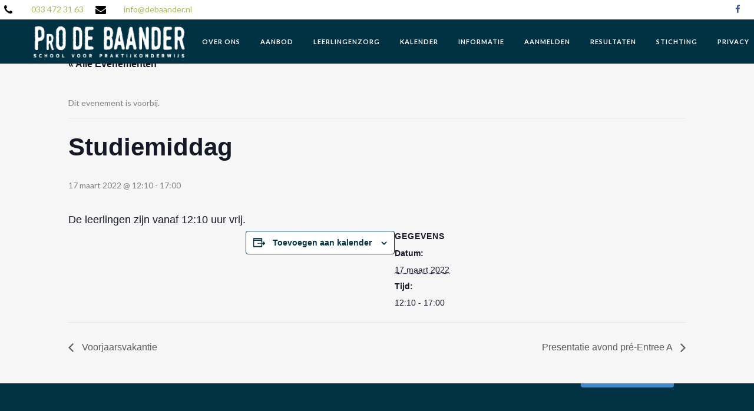

--- FILE ---
content_type: text/html; charset=UTF-8
request_url: https://www.prodebaander.nl/kalender/studiemiddag-18/
body_size: 24205
content:
<!DOCTYPE html>
<html lang="nl-NL">
<head>
	<meta charset="UTF-8" />
	
				<meta name="viewport" content="width=device-width,initial-scale=1,user-scalable=no">
		
            
                        <link rel="shortcut icon" type="image/x-icon" href="https://www.prodebaander.nl/wp-content/themes/bridge/img/favicon.ico">
            <link rel="apple-touch-icon" href="https://www.prodebaander.nl/wp-content/themes/bridge/img/favicon.ico"/>
        
	<link rel="profile" href="https://gmpg.org/xfn/11" />
	<link rel="pingback" href="https://www.prodebaander.nl/xmlrpc.php" />

	<title>De Baander - School voor praktijkonderwijs | Studiemiddag</title>
<link rel='stylesheet' id='tribe-events-views-v2-bootstrap-datepicker-styles-css' href='https://www.prodebaander.nl/wp-content/plugins/the-events-calendar/vendor/bootstrap-datepicker/css/bootstrap-datepicker.standalone.min.css?ver=6.15.12.2' type='text/css' media='all' />
<link rel='stylesheet' id='tec-variables-skeleton-css' href='https://www.prodebaander.nl/wp-content/plugins/the-events-calendar/common/build/css/variables-skeleton.css?ver=6.10.0' type='text/css' media='all' />
<link rel='stylesheet' id='tribe-common-skeleton-style-css' href='https://www.prodebaander.nl/wp-content/plugins/the-events-calendar/common/build/css/common-skeleton.css?ver=6.10.0' type='text/css' media='all' />
<link rel='stylesheet' id='tribe-tooltipster-css-css' href='https://www.prodebaander.nl/wp-content/plugins/the-events-calendar/common/vendor/tooltipster/tooltipster.bundle.min.css?ver=6.10.0' type='text/css' media='all' />
<link rel='stylesheet' id='tribe-events-views-v2-skeleton-css' href='https://www.prodebaander.nl/wp-content/plugins/the-events-calendar/build/css/views-skeleton.css?ver=6.15.12.2' type='text/css' media='all' />
<link rel='stylesheet' id='tec-variables-full-css' href='https://www.prodebaander.nl/wp-content/plugins/the-events-calendar/common/build/css/variables-full.css?ver=6.10.0' type='text/css' media='all' />
<link rel='stylesheet' id='tribe-common-full-style-css' href='https://www.prodebaander.nl/wp-content/plugins/the-events-calendar/common/build/css/common-full.css?ver=6.10.0' type='text/css' media='all' />
<link rel='stylesheet' id='tribe-events-views-v2-full-css' href='https://www.prodebaander.nl/wp-content/plugins/the-events-calendar/build/css/views-full.css?ver=6.15.12.2' type='text/css' media='all' />
<link rel='stylesheet' id='tribe-events-views-v2-print-css' href='https://www.prodebaander.nl/wp-content/plugins/the-events-calendar/build/css/views-print.css?ver=6.15.12.2' type='text/css' media='print' />
<meta name='robots' content='max-image-preview:large' />
<script id="cookieyes" type="text/javascript" src="https://cdn-cookieyes.com/client_data/bb1088fe868d4954be47a11b/script.js"></script><link rel='dns-prefetch' href='//fonts.googleapis.com' />
<link rel="alternate" type="application/rss+xml" title="De Baander - School voor praktijkonderwijs &raquo; feed" href="https://www.prodebaander.nl/feed/" />
<link rel="alternate" type="application/rss+xml" title="De Baander - School voor praktijkonderwijs &raquo; reacties feed" href="https://www.prodebaander.nl/comments/feed/" />
<link rel="alternate" type="text/calendar" title="De Baander - School voor praktijkonderwijs &raquo; iCal Feed" href="https://www.prodebaander.nl/kalender/?ical=1" />
<link rel="alternate" title="oEmbed (JSON)" type="application/json+oembed" href="https://www.prodebaander.nl/wp-json/oembed/1.0/embed?url=https%3A%2F%2Fwww.prodebaander.nl%2Fkalender%2Fstudiemiddag-18%2F" />
<link rel="alternate" title="oEmbed (XML)" type="text/xml+oembed" href="https://www.prodebaander.nl/wp-json/oembed/1.0/embed?url=https%3A%2F%2Fwww.prodebaander.nl%2Fkalender%2Fstudiemiddag-18%2F&#038;format=xml" />
<style>@media screen and (max-width: 650px) {body {padding-bottom:60px;}}</style><style id='wp-img-auto-sizes-contain-inline-css' type='text/css'>
img:is([sizes=auto i],[sizes^="auto," i]){contain-intrinsic-size:3000px 1500px}
/*# sourceURL=wp-img-auto-sizes-contain-inline-css */
</style>
<link rel='stylesheet' id='sbi_styles-css' href='https://www.prodebaander.nl/wp-content/plugins/instagram-feed/css/sbi-styles.min.css?ver=6.10.0' type='text/css' media='all' />
<link rel='stylesheet' id='layerslider-css' href='https://www.prodebaander.nl/wp-content/plugins/LayerSlider/assets/static/layerslider/css/layerslider.css?ver=7.15.1' type='text/css' media='all' />
<link rel='stylesheet' id='tribe-events-v2-single-skeleton-css' href='https://www.prodebaander.nl/wp-content/plugins/the-events-calendar/build/css/tribe-events-single-skeleton.css?ver=6.15.12.2' type='text/css' media='all' />
<link rel='stylesheet' id='tribe-events-v2-single-skeleton-full-css' href='https://www.prodebaander.nl/wp-content/plugins/the-events-calendar/build/css/tribe-events-single-full.css?ver=6.15.12.2' type='text/css' media='all' />
<style id='wp-emoji-styles-inline-css' type='text/css'>

	img.wp-smiley, img.emoji {
		display: inline !important;
		border: none !important;
		box-shadow: none !important;
		height: 1em !important;
		width: 1em !important;
		margin: 0 0.07em !important;
		vertical-align: -0.1em !important;
		background: none !important;
		padding: 0 !important;
	}
/*# sourceURL=wp-emoji-styles-inline-css */
</style>
<link rel='stylesheet' id='wp-block-library-css' href='https://www.prodebaander.nl/wp-includes/css/dist/block-library/style.min.css?ver=109fba3f8a97e8de3bd066ee37d687b7' type='text/css' media='all' />
<style id='global-styles-inline-css' type='text/css'>
:root{--wp--preset--aspect-ratio--square: 1;--wp--preset--aspect-ratio--4-3: 4/3;--wp--preset--aspect-ratio--3-4: 3/4;--wp--preset--aspect-ratio--3-2: 3/2;--wp--preset--aspect-ratio--2-3: 2/3;--wp--preset--aspect-ratio--16-9: 16/9;--wp--preset--aspect-ratio--9-16: 9/16;--wp--preset--color--black: #000000;--wp--preset--color--cyan-bluish-gray: #abb8c3;--wp--preset--color--white: #ffffff;--wp--preset--color--pale-pink: #f78da7;--wp--preset--color--vivid-red: #cf2e2e;--wp--preset--color--luminous-vivid-orange: #ff6900;--wp--preset--color--luminous-vivid-amber: #fcb900;--wp--preset--color--light-green-cyan: #7bdcb5;--wp--preset--color--vivid-green-cyan: #00d084;--wp--preset--color--pale-cyan-blue: #8ed1fc;--wp--preset--color--vivid-cyan-blue: #0693e3;--wp--preset--color--vivid-purple: #9b51e0;--wp--preset--gradient--vivid-cyan-blue-to-vivid-purple: linear-gradient(135deg,rgb(6,147,227) 0%,rgb(155,81,224) 100%);--wp--preset--gradient--light-green-cyan-to-vivid-green-cyan: linear-gradient(135deg,rgb(122,220,180) 0%,rgb(0,208,130) 100%);--wp--preset--gradient--luminous-vivid-amber-to-luminous-vivid-orange: linear-gradient(135deg,rgb(252,185,0) 0%,rgb(255,105,0) 100%);--wp--preset--gradient--luminous-vivid-orange-to-vivid-red: linear-gradient(135deg,rgb(255,105,0) 0%,rgb(207,46,46) 100%);--wp--preset--gradient--very-light-gray-to-cyan-bluish-gray: linear-gradient(135deg,rgb(238,238,238) 0%,rgb(169,184,195) 100%);--wp--preset--gradient--cool-to-warm-spectrum: linear-gradient(135deg,rgb(74,234,220) 0%,rgb(151,120,209) 20%,rgb(207,42,186) 40%,rgb(238,44,130) 60%,rgb(251,105,98) 80%,rgb(254,248,76) 100%);--wp--preset--gradient--blush-light-purple: linear-gradient(135deg,rgb(255,206,236) 0%,rgb(152,150,240) 100%);--wp--preset--gradient--blush-bordeaux: linear-gradient(135deg,rgb(254,205,165) 0%,rgb(254,45,45) 50%,rgb(107,0,62) 100%);--wp--preset--gradient--luminous-dusk: linear-gradient(135deg,rgb(255,203,112) 0%,rgb(199,81,192) 50%,rgb(65,88,208) 100%);--wp--preset--gradient--pale-ocean: linear-gradient(135deg,rgb(255,245,203) 0%,rgb(182,227,212) 50%,rgb(51,167,181) 100%);--wp--preset--gradient--electric-grass: linear-gradient(135deg,rgb(202,248,128) 0%,rgb(113,206,126) 100%);--wp--preset--gradient--midnight: linear-gradient(135deg,rgb(2,3,129) 0%,rgb(40,116,252) 100%);--wp--preset--font-size--small: 13px;--wp--preset--font-size--medium: 20px;--wp--preset--font-size--large: 36px;--wp--preset--font-size--x-large: 42px;--wp--preset--spacing--20: 0.44rem;--wp--preset--spacing--30: 0.67rem;--wp--preset--spacing--40: 1rem;--wp--preset--spacing--50: 1.5rem;--wp--preset--spacing--60: 2.25rem;--wp--preset--spacing--70: 3.38rem;--wp--preset--spacing--80: 5.06rem;--wp--preset--shadow--natural: 6px 6px 9px rgba(0, 0, 0, 0.2);--wp--preset--shadow--deep: 12px 12px 50px rgba(0, 0, 0, 0.4);--wp--preset--shadow--sharp: 6px 6px 0px rgba(0, 0, 0, 0.2);--wp--preset--shadow--outlined: 6px 6px 0px -3px rgb(255, 255, 255), 6px 6px rgb(0, 0, 0);--wp--preset--shadow--crisp: 6px 6px 0px rgb(0, 0, 0);}:where(.is-layout-flex){gap: 0.5em;}:where(.is-layout-grid){gap: 0.5em;}body .is-layout-flex{display: flex;}.is-layout-flex{flex-wrap: wrap;align-items: center;}.is-layout-flex > :is(*, div){margin: 0;}body .is-layout-grid{display: grid;}.is-layout-grid > :is(*, div){margin: 0;}:where(.wp-block-columns.is-layout-flex){gap: 2em;}:where(.wp-block-columns.is-layout-grid){gap: 2em;}:where(.wp-block-post-template.is-layout-flex){gap: 1.25em;}:where(.wp-block-post-template.is-layout-grid){gap: 1.25em;}.has-black-color{color: var(--wp--preset--color--black) !important;}.has-cyan-bluish-gray-color{color: var(--wp--preset--color--cyan-bluish-gray) !important;}.has-white-color{color: var(--wp--preset--color--white) !important;}.has-pale-pink-color{color: var(--wp--preset--color--pale-pink) !important;}.has-vivid-red-color{color: var(--wp--preset--color--vivid-red) !important;}.has-luminous-vivid-orange-color{color: var(--wp--preset--color--luminous-vivid-orange) !important;}.has-luminous-vivid-amber-color{color: var(--wp--preset--color--luminous-vivid-amber) !important;}.has-light-green-cyan-color{color: var(--wp--preset--color--light-green-cyan) !important;}.has-vivid-green-cyan-color{color: var(--wp--preset--color--vivid-green-cyan) !important;}.has-pale-cyan-blue-color{color: var(--wp--preset--color--pale-cyan-blue) !important;}.has-vivid-cyan-blue-color{color: var(--wp--preset--color--vivid-cyan-blue) !important;}.has-vivid-purple-color{color: var(--wp--preset--color--vivid-purple) !important;}.has-black-background-color{background-color: var(--wp--preset--color--black) !important;}.has-cyan-bluish-gray-background-color{background-color: var(--wp--preset--color--cyan-bluish-gray) !important;}.has-white-background-color{background-color: var(--wp--preset--color--white) !important;}.has-pale-pink-background-color{background-color: var(--wp--preset--color--pale-pink) !important;}.has-vivid-red-background-color{background-color: var(--wp--preset--color--vivid-red) !important;}.has-luminous-vivid-orange-background-color{background-color: var(--wp--preset--color--luminous-vivid-orange) !important;}.has-luminous-vivid-amber-background-color{background-color: var(--wp--preset--color--luminous-vivid-amber) !important;}.has-light-green-cyan-background-color{background-color: var(--wp--preset--color--light-green-cyan) !important;}.has-vivid-green-cyan-background-color{background-color: var(--wp--preset--color--vivid-green-cyan) !important;}.has-pale-cyan-blue-background-color{background-color: var(--wp--preset--color--pale-cyan-blue) !important;}.has-vivid-cyan-blue-background-color{background-color: var(--wp--preset--color--vivid-cyan-blue) !important;}.has-vivid-purple-background-color{background-color: var(--wp--preset--color--vivid-purple) !important;}.has-black-border-color{border-color: var(--wp--preset--color--black) !important;}.has-cyan-bluish-gray-border-color{border-color: var(--wp--preset--color--cyan-bluish-gray) !important;}.has-white-border-color{border-color: var(--wp--preset--color--white) !important;}.has-pale-pink-border-color{border-color: var(--wp--preset--color--pale-pink) !important;}.has-vivid-red-border-color{border-color: var(--wp--preset--color--vivid-red) !important;}.has-luminous-vivid-orange-border-color{border-color: var(--wp--preset--color--luminous-vivid-orange) !important;}.has-luminous-vivid-amber-border-color{border-color: var(--wp--preset--color--luminous-vivid-amber) !important;}.has-light-green-cyan-border-color{border-color: var(--wp--preset--color--light-green-cyan) !important;}.has-vivid-green-cyan-border-color{border-color: var(--wp--preset--color--vivid-green-cyan) !important;}.has-pale-cyan-blue-border-color{border-color: var(--wp--preset--color--pale-cyan-blue) !important;}.has-vivid-cyan-blue-border-color{border-color: var(--wp--preset--color--vivid-cyan-blue) !important;}.has-vivid-purple-border-color{border-color: var(--wp--preset--color--vivid-purple) !important;}.has-vivid-cyan-blue-to-vivid-purple-gradient-background{background: var(--wp--preset--gradient--vivid-cyan-blue-to-vivid-purple) !important;}.has-light-green-cyan-to-vivid-green-cyan-gradient-background{background: var(--wp--preset--gradient--light-green-cyan-to-vivid-green-cyan) !important;}.has-luminous-vivid-amber-to-luminous-vivid-orange-gradient-background{background: var(--wp--preset--gradient--luminous-vivid-amber-to-luminous-vivid-orange) !important;}.has-luminous-vivid-orange-to-vivid-red-gradient-background{background: var(--wp--preset--gradient--luminous-vivid-orange-to-vivid-red) !important;}.has-very-light-gray-to-cyan-bluish-gray-gradient-background{background: var(--wp--preset--gradient--very-light-gray-to-cyan-bluish-gray) !important;}.has-cool-to-warm-spectrum-gradient-background{background: var(--wp--preset--gradient--cool-to-warm-spectrum) !important;}.has-blush-light-purple-gradient-background{background: var(--wp--preset--gradient--blush-light-purple) !important;}.has-blush-bordeaux-gradient-background{background: var(--wp--preset--gradient--blush-bordeaux) !important;}.has-luminous-dusk-gradient-background{background: var(--wp--preset--gradient--luminous-dusk) !important;}.has-pale-ocean-gradient-background{background: var(--wp--preset--gradient--pale-ocean) !important;}.has-electric-grass-gradient-background{background: var(--wp--preset--gradient--electric-grass) !important;}.has-midnight-gradient-background{background: var(--wp--preset--gradient--midnight) !important;}.has-small-font-size{font-size: var(--wp--preset--font-size--small) !important;}.has-medium-font-size{font-size: var(--wp--preset--font-size--medium) !important;}.has-large-font-size{font-size: var(--wp--preset--font-size--large) !important;}.has-x-large-font-size{font-size: var(--wp--preset--font-size--x-large) !important;}
/*# sourceURL=global-styles-inline-css */
</style>

<style id='classic-theme-styles-inline-css' type='text/css'>
/*! This file is auto-generated */
.wp-block-button__link{color:#fff;background-color:#32373c;border-radius:9999px;box-shadow:none;text-decoration:none;padding:calc(.667em + 2px) calc(1.333em + 2px);font-size:1.125em}.wp-block-file__button{background:#32373c;color:#fff;text-decoration:none}
/*# sourceURL=/wp-includes/css/classic-themes.min.css */
</style>
<link rel='stylesheet' id='contact-form-7-css' href='https://www.prodebaander.nl/wp-content/plugins/contact-form-7/includes/css/styles.css?ver=6.1.4' type='text/css' media='all' />
<link rel='stylesheet' id='mediaelement-css' href='https://www.prodebaander.nl/wp-includes/js/mediaelement/mediaelementplayer-legacy.min.css?ver=4.2.17' type='text/css' media='all' />
<link rel='stylesheet' id='wp-mediaelement-css' href='https://www.prodebaander.nl/wp-includes/js/mediaelement/wp-mediaelement.min.css?ver=109fba3f8a97e8de3bd066ee37d687b7' type='text/css' media='all' />
<link rel='stylesheet' id='bridge-default-style-css' href='https://www.prodebaander.nl/wp-content/themes/bridge/style.css?ver=109fba3f8a97e8de3bd066ee37d687b7' type='text/css' media='all' />
<link rel='stylesheet' id='bridge-qode-font_awesome-css' href='https://www.prodebaander.nl/wp-content/themes/bridge/css/font-awesome/css/font-awesome.min.css?ver=109fba3f8a97e8de3bd066ee37d687b7' type='text/css' media='all' />
<link rel='stylesheet' id='bridge-qode-font_elegant-css' href='https://www.prodebaander.nl/wp-content/themes/bridge/css/elegant-icons/style.min.css?ver=109fba3f8a97e8de3bd066ee37d687b7' type='text/css' media='all' />
<link rel='stylesheet' id='bridge-qode-linea_icons-css' href='https://www.prodebaander.nl/wp-content/themes/bridge/css/linea-icons/style.css?ver=109fba3f8a97e8de3bd066ee37d687b7' type='text/css' media='all' />
<link rel='stylesheet' id='bridge-qode-dripicons-css' href='https://www.prodebaander.nl/wp-content/themes/bridge/css/dripicons/dripicons.css?ver=109fba3f8a97e8de3bd066ee37d687b7' type='text/css' media='all' />
<link rel='stylesheet' id='bridge-qode-kiko-css' href='https://www.prodebaander.nl/wp-content/themes/bridge/css/kiko/kiko-all.css?ver=109fba3f8a97e8de3bd066ee37d687b7' type='text/css' media='all' />
<link rel='stylesheet' id='bridge-qode-font_awesome_5-css' href='https://www.prodebaander.nl/wp-content/themes/bridge/css/font-awesome-5/css/font-awesome-5.min.css?ver=109fba3f8a97e8de3bd066ee37d687b7' type='text/css' media='all' />
<link rel='stylesheet' id='bridge-stylesheet-css' href='https://www.prodebaander.nl/wp-content/themes/bridge/css/stylesheet.min.css?ver=109fba3f8a97e8de3bd066ee37d687b7' type='text/css' media='all' />
<style id='bridge-stylesheet-inline-css' type='text/css'>
   .postid-12925.disabled_footer_top .footer_top_holder, .postid-12925.disabled_footer_bottom .footer_bottom_holder { display: none;}


/*# sourceURL=bridge-stylesheet-inline-css */
</style>
<link rel='stylesheet' id='bridge-print-css' href='https://www.prodebaander.nl/wp-content/themes/bridge/css/print.css?ver=109fba3f8a97e8de3bd066ee37d687b7' type='text/css' media='all' />
<link rel='stylesheet' id='bridge-style-dynamic-css' href='https://www.prodebaander.nl/wp-content/themes/bridge/css/style_dynamic.css?ver=1765362547' type='text/css' media='all' />
<link rel='stylesheet' id='bridge-responsive-css' href='https://www.prodebaander.nl/wp-content/themes/bridge/css/responsive.min.css?ver=109fba3f8a97e8de3bd066ee37d687b7' type='text/css' media='all' />
<link rel='stylesheet' id='bridge-style-dynamic-responsive-css' href='https://www.prodebaander.nl/wp-content/themes/bridge/css/style_dynamic_responsive.css?ver=1765362547' type='text/css' media='all' />
<style id='bridge-style-dynamic-responsive-inline-css' type='text/css'>
@media only screen and (max-width: 1000px){
    .header_top_bottom_holder {
        position: fixed;
        width: 100%;
    }
}

@media screen and (min-width: 768px) {
.qode-info-card .qode-info-card-text-holder .qode-info-card-title {
    min-height: 44px;
}
}



/*# sourceURL=bridge-style-dynamic-responsive-inline-css */
</style>
<link rel='stylesheet' id='js_composer_front-css' href='https://www.prodebaander.nl/wp-content/plugins/js_composer/assets/css/js_composer.min.css?ver=8.7.1' type='text/css' media='all' />
<link rel='stylesheet' id='bridge-style-handle-google-fonts-css' href='https://fonts.googleapis.com/css?family=Raleway%3A100%2C200%2C300%2C400%2C500%2C600%2C700%2C800%2C900%2C100italic%2C300italic%2C400italic%2C700italic%7CLato%3A100%2C200%2C300%2C400%2C500%2C600%2C700%2C800%2C900%2C100italic%2C300italic%2C400italic%2C700italic&#038;subset=latin%2Clatin-ext&#038;ver=1.0.0' type='text/css' media='all' />
<link rel='stylesheet' id='bridge-core-dashboard-style-css' href='https://www.prodebaander.nl/wp-content/plugins/bridge-core/modules/core-dashboard/assets/css/core-dashboard.min.css?ver=109fba3f8a97e8de3bd066ee37d687b7' type='text/css' media='all' />
<link rel='stylesheet' id='bridge-childstyle-css' href='https://www.prodebaander.nl/wp-content/themes/bridge-child/style.css?ver=109fba3f8a97e8de3bd066ee37d687b7' type='text/css' media='all' />
<link rel='stylesheet' id='call-now-button-modern-style-css' href='https://www.prodebaander.nl/wp-content/plugins/call-now-button/resources/style/modern.css?ver=1.5.5' type='text/css' media='all' />
<script type="text/javascript" src="https://www.prodebaander.nl/wp-includes/js/jquery/jquery.min.js?ver=3.7.1" id="jquery-core-js"></script>
<script type="text/javascript" src="https://www.prodebaander.nl/wp-includes/js/jquery/jquery-migrate.min.js?ver=3.4.1" id="jquery-migrate-js"></script>
<script type="text/javascript" id="layerslider-utils-js-extra">
/* <![CDATA[ */
var LS_Meta = {"v":"7.15.1","fixGSAP":"1"};
//# sourceURL=layerslider-utils-js-extra
/* ]]> */
</script>
<script type="text/javascript" src="https://www.prodebaander.nl/wp-content/plugins/LayerSlider/assets/static/layerslider/js/layerslider.utils.js?ver=7.15.1" id="layerslider-utils-js"></script>
<script type="text/javascript" src="https://www.prodebaander.nl/wp-content/plugins/LayerSlider/assets/static/layerslider/js/layerslider.kreaturamedia.jquery.js?ver=7.15.1" id="layerslider-js"></script>
<script type="text/javascript" src="https://www.prodebaander.nl/wp-content/plugins/LayerSlider/assets/static/layerslider/js/layerslider.transitions.js?ver=7.15.1" id="layerslider-transitions-js"></script>
<script type="text/javascript" src="https://www.prodebaander.nl/wp-content/plugins/the-events-calendar/common/build/js/tribe-common.js?ver=9c44e11f3503a33e9540" id="tribe-common-js"></script>
<script type="text/javascript" src="https://www.prodebaander.nl/wp-content/plugins/the-events-calendar/build/js/views/breakpoints.js?ver=4208de2df2852e0b91ec" id="tribe-events-views-v2-breakpoints-js"></script>
<script type="text/javascript" id="equal-height-columns-js-extra">
/* <![CDATA[ */
var equalHeightColumnElements = {"element-groups":{"1":{"selector":"","breakpoint":768},"2":{"selector":".qode-info-card","breakpoint":768},"3":{"selector":".vc_custom_1648208735207, .vc_custom_1648208987731","breakpoint":768},"4":{"selector":".service_table_holder, .service_table_inner","breakpoint":768}}};
//# sourceURL=equal-height-columns-js-extra
/* ]]> */
</script>
<script type="text/javascript" src="https://www.prodebaander.nl/wp-content/plugins/equal-height-columns/public/js/equal-height-columns-public.js?ver=1.2.1" id="equal-height-columns-js"></script>
<script type="text/javascript" src="//www.prodebaander.nl/wp-content/plugins/revslider/sr6/assets/js/rbtools.min.js?ver=6.7.38" async id="tp-tools-js"></script>
<script type="text/javascript" src="//www.prodebaander.nl/wp-content/plugins/revslider/sr6/assets/js/rs6.min.js?ver=6.7.38" async id="revmin-js"></script>
<script></script><meta name="generator" content="Powered by LayerSlider 7.15.1 - Build Heros, Sliders, and Popups. Create Animations and Beautiful, Rich Web Content as Easy as Never Before on WordPress." />
<!-- LayerSlider updates and docs at: https://layerslider.com -->
<link rel="https://api.w.org/" href="https://www.prodebaander.nl/wp-json/" /><link rel="alternate" title="JSON" type="application/json" href="https://www.prodebaander.nl/wp-json/wp/v2/tribe_events/12925" /><link rel="canonical" href="https://www.prodebaander.nl/kalender/studiemiddag-18/" />
<meta name="tec-api-version" content="v1"><meta name="tec-api-origin" content="https://www.prodebaander.nl"><link rel="alternate" href="https://www.prodebaander.nl/wp-json/tribe/events/v1/events/12925" /><style type="text/css">.recentcomments a{display:inline !important;padding:0 !important;margin:0 !important;}</style><meta name="generator" content="Powered by WPBakery Page Builder - drag and drop page builder for WordPress."/>
<script type="application/ld+json">
[{"@context":"http://schema.org","@type":"Event","name":"Studiemiddag","description":"&lt;p&gt;De leerlingen zijn vanaf 12:10 uur vrij.&lt;/p&gt;\\n","url":"https://www.prodebaander.nl/kalender/studiemiddag-18/","eventAttendanceMode":"https://schema.org/OfflineEventAttendanceMode","eventStatus":"https://schema.org/EventScheduled","startDate":"2022-03-17T12:10:00+01:00","endDate":"2022-03-17T17:00:00+01:00","performer":"Organization"}]
</script><meta name="generator" content="Powered by Slider Revolution 6.7.38 - responsive, Mobile-Friendly Slider Plugin for WordPress with comfortable drag and drop interface." />
<script>function setREVStartSize(e){
			//window.requestAnimationFrame(function() {
				window.RSIW = window.RSIW===undefined ? window.innerWidth : window.RSIW;
				window.RSIH = window.RSIH===undefined ? window.innerHeight : window.RSIH;
				try {
					var pw = document.getElementById(e.c).parentNode.offsetWidth,
						newh;
					pw = pw===0 || isNaN(pw) || (e.l=="fullwidth" || e.layout=="fullwidth") ? window.RSIW : pw;
					e.tabw = e.tabw===undefined ? 0 : parseInt(e.tabw);
					e.thumbw = e.thumbw===undefined ? 0 : parseInt(e.thumbw);
					e.tabh = e.tabh===undefined ? 0 : parseInt(e.tabh);
					e.thumbh = e.thumbh===undefined ? 0 : parseInt(e.thumbh);
					e.tabhide = e.tabhide===undefined ? 0 : parseInt(e.tabhide);
					e.thumbhide = e.thumbhide===undefined ? 0 : parseInt(e.thumbhide);
					e.mh = e.mh===undefined || e.mh=="" || e.mh==="auto" ? 0 : parseInt(e.mh,0);
					if(e.layout==="fullscreen" || e.l==="fullscreen")
						newh = Math.max(e.mh,window.RSIH);
					else{
						e.gw = Array.isArray(e.gw) ? e.gw : [e.gw];
						for (var i in e.rl) if (e.gw[i]===undefined || e.gw[i]===0) e.gw[i] = e.gw[i-1];
						e.gh = e.el===undefined || e.el==="" || (Array.isArray(e.el) && e.el.length==0)? e.gh : e.el;
						e.gh = Array.isArray(e.gh) ? e.gh : [e.gh];
						for (var i in e.rl) if (e.gh[i]===undefined || e.gh[i]===0) e.gh[i] = e.gh[i-1];
											
						var nl = new Array(e.rl.length),
							ix = 0,
							sl;
						e.tabw = e.tabhide>=pw ? 0 : e.tabw;
						e.thumbw = e.thumbhide>=pw ? 0 : e.thumbw;
						e.tabh = e.tabhide>=pw ? 0 : e.tabh;
						e.thumbh = e.thumbhide>=pw ? 0 : e.thumbh;
						for (var i in e.rl) nl[i] = e.rl[i]<window.RSIW ? 0 : e.rl[i];
						sl = nl[0];
						for (var i in nl) if (sl>nl[i] && nl[i]>0) { sl = nl[i]; ix=i;}
						var m = pw>(e.gw[ix]+e.tabw+e.thumbw) ? 1 : (pw-(e.tabw+e.thumbw)) / (e.gw[ix]);
						newh =  (e.gh[ix] * m) + (e.tabh + e.thumbh);
					}
					var el = document.getElementById(e.c);
					if (el!==null && el) el.style.height = newh+"px";
					el = document.getElementById(e.c+"_wrapper");
					if (el!==null && el) {
						el.style.height = newh+"px";
						el.style.display = "block";
					}
				} catch(e){
					console.log("Failure at Presize of Slider:" + e)
				}
			//});
		  };</script>
<noscript><style> .wpb_animate_when_almost_visible { opacity: 1; }</style></noscript><link rel='stylesheet' id='rs-plugin-settings-css' href='//www.prodebaander.nl/wp-content/plugins/revslider/sr6/assets/css/rs6.css?ver=6.7.38' type='text/css' media='all' />
<style id='rs-plugin-settings-inline-css' type='text/css'>
#rs-demo-id {}
/*# sourceURL=rs-plugin-settings-inline-css */
</style>
</head>

<body data-rsssl=1 class="wp-singular tribe_events-template-default single single-tribe_events postid-12925 wp-theme-bridge wp-child-theme-bridge-child bridge-core-3.3.4.5 tribe-events-page-template tribe-no-js tribe-filter-live qode-optimizer-1.0.4  hide_top_bar_on_mobile_header qode-content-sidebar-responsive qode-child-theme-ver-1.0.0 qode-theme-ver-30.8.8.5 qode-theme-bridge disabled_footer_bottom wpb-js-composer js-comp-ver-8.7.1 vc_responsive events-single tribe-events-style-full tribe-events-style-theme" itemscope itemtype="http://schema.org/WebPage">




<div class="wrapper">
	<div class="wrapper_inner">

    
		<!-- Google Analytics start -->
				<!-- Google Analytics end -->

		
	<header class=" has_top scroll_top  stick scrolled_not_transparent menu_position_left sticky_mobile page_header">
	<div class="header_inner clearfix">
				<div class="header_top_bottom_holder">
				<div class="header_top clearfix" style='' >
							<div class="left">
						<div class="inner">
							<div class="header-widget widget_text header-left-widget">			<div class="textwidget"></div>
		</div><div class="widget qode_icon_list_item"><div class="q_icon_list"><i class="qode_icon_font_awesome fa fa-phone qode-ili-icon-holder circle" style="color: #000000;background-color: #ffffff;" ></i><p style="margin-bottom: 4px;"></p></div></div><div class="header-widget widget_text header-left-widget">			<div class="textwidget"><p><span style="color: #000000;"><a href="tel:033 472 31 63">033 472 31 63</a></p>
</div>
		</div><div class="widget qode_icon_list_item"><div class="q_icon_list"><i class="qode_icon_font_awesome fa fa-envelope qode-ili-icon-holder circle" style="color: #000000;background-color: #ffffff;" ></i><p style="margin-bottom: 4px;"></p></div></div><div class="header-widget widget_text header-left-widget">			<div class="textwidget"><p><span style="color: #000000;"><a href="mailto:info@debaander.nl">info@debaander.nl</a></p>
</div>
		</div>						</div>
					</div>
					<div class="right">
						<div class="inner">
							<span class='q_social_icon_holder normal_social' data-color=#3b5998 ><a itemprop='url' href='https://www.facebook.com/debaander/' target='_self'><i class="qode_icon_font_awesome fa fa-facebook  simple_social" style="color: #3b5998;font-size: 15px;" ></i></a></span>						</div>
					</div>
						</div>

			<div class="header_bottom clearfix" style='' >
											<div class="header_inner_left">
																	<div class="mobile_menu_button">
		<span>
			<i class="qode_icon_font_awesome fa fa-bars " ></i>		</span>
	</div>
								<div class="logo_wrapper" >
	<div class="q_logo">
		<a itemprop="url" href="https://www.prodebaander.nl/" >
             <img itemprop="image" class="normal" src="https://www.prodebaander.nl/wp-content/uploads/2020/05/De-Baander-Logo-white_Tekengebied-1.png" alt="Logo"> 			 <img itemprop="image" class="light" src="https://www.prodebaander.nl/wp-content/themes/bridge/img/logo_white.png" alt="Logo"/> 			 <img itemprop="image" class="dark" src="https://www.prodebaander.nl/wp-content/uploads/2020/05/De-Baander-Logo-black_Tekengebied-1.png" alt="Logo"/> 			 <img itemprop="image" class="sticky" src="https://www.prodebaander.nl/wp-content/uploads/2020/05/De-Baander-Logo-white_Tekengebied-1.png" alt="Logo"/> 			 <img itemprop="image" class="mobile" src="https://www.prodebaander.nl/wp-content/uploads/2020/05/De-Baander-Logo-white_Tekengebied-1.png" alt="Logo"/> 					</a>
	</div>
	</div>															</div>
															<div class="header_inner_right">
									<div class="side_menu_button_wrapper right">
																														<div class="side_menu_button">
																																	
										</div>
									</div>
								</div>
							
							
							<nav class="main_menu drop_down left">
								<ul id="menu-home" class=""><li id="nav-menu-item-25" class="menu-item menu-item-type-custom menu-item-object-custom menu-item-home menu-item-has-children  has_sub narrow"><a href="https://www.prodebaander.nl/" class=""><i class="menu_icon blank fa"></i><span>Over ons</span><span class="plus"></span></a>
<div class="second"><div class="inner"><ul>
	<li id="nav-menu-item-49" class="menu-item menu-item-type-custom menu-item-object-custom menu-item-home anchor-item "><a href="https://www.prodebaander.nl/#over" class=""><i class="menu_icon blank fa"></i><span>Over ons</span><span class="plus"></span></a></li>
	<li id="nav-menu-item-32" class="menu-item menu-item-type-custom menu-item-object-custom menu-item-home anchor-item "><a href="https://www.prodebaander.nl/#over" class=""><i class="menu_icon blank fa"></i><span>Missie/Visie</span><span class="plus"></span></a></li>
	<li id="nav-menu-item-33" class="menu-item menu-item-type-custom menu-item-object-custom menu-item-home anchor-item "><a href="https://www.prodebaander.nl/#over" class=""><i class="menu_icon blank fa"></i><span>Kernwaarden</span><span class="plus"></span></a></li>
</ul></div></div>
</li>
<li id="nav-menu-item-18" class="menu-item menu-item-type-custom menu-item-object-custom menu-item-has-children  has_sub wide icons icons wide_background"><a href="https://www.prodebaander.nl/aanbod/" class=""><i class="menu_icon blank fa"></i><span>Aanbod</span><span class="plus"></span></a>
<div class="second"><div class="inner"><ul>
	<li id="nav-menu-item-21" class="menu-item menu-item-type-custom menu-item-object-custom menu-item-has-children anchor-item sub"><a href="https://www.prodebaander.nl/aanbod/#theorie" class=""><i class="menu_icon blank fa"></i><span>Theorie</span><span class="plus"></span><i class="q_menu_arrow fa fa-angle-right"></i></a>
	<ul>
		<li id="nav-menu-item-195" class="menu-item menu-item-type-custom menu-item-object-custom menu-item-home "><a href="https://www.prodebaander.nl/" class=""><i class="menu_icon blank fa"></i><span>Entree</span><span class="plus"></span></a></li>
	</ul>
</li>
	<li id="nav-menu-item-20" class="menu-item menu-item-type-custom menu-item-object-custom menu-item-has-children anchor-item sub"><a href="https://www.prodebaander.nl/aanbod/#praktijk" class=""><i class="menu_icon blank fa"></i><span>Praktijk</span><span class="plus"></span><i class="q_menu_arrow fa fa-angle-right"></i></a>
	<ul>
		<li id="nav-menu-item-34" class="menu-item menu-item-type-custom menu-item-object-custom "><a href="https://www.prodebaander.nl/aanbod-horeca-koken/" class=""><i class="menu_icon fa-coffee fa"></i><span>Horeca/Koken</span><span class="plus"></span></a></li>
		<li id="nav-menu-item-35" class="menu-item menu-item-type-custom menu-item-object-custom "><a href="https://www.prodebaander.nl/aanbod-techniek/" class=""><i class="menu_icon fa-wrench fa"></i><span>Techniek</span><span class="plus"></span></a></li>
		<li id="nav-menu-item-36" class="menu-item menu-item-type-custom menu-item-object-custom "><a href="https://www.prodebaander.nl/aanbod-zorg-en-welzijn/" class=""><i class="menu_icon fa-heart fa"></i><span>Zorg &#038; Welzijn</span><span class="plus"></span></a></li>
		<li id="nav-menu-item-37" class="menu-item menu-item-type-custom menu-item-object-custom "><a href="https://www.prodebaander.nl/aanbod-buiten/" class=""><i class="menu_icon fa-tree fa"></i><span>Buiten</span><span class="plus"></span></a></li>
		<li id="nav-menu-item-38" class="menu-item menu-item-type-custom menu-item-object-custom "><a href="https://www.prodebaander.nl/aanbod-creatief/" class=""><i class="menu_icon fa-pencil fa"></i><span>Creatief</span><span class="plus"></span></a></li>
		<li id="nav-menu-item-39" class="menu-item menu-item-type-custom menu-item-object-custom "><a href="https://www.prodebaander.nl/aanbod-overig/" class=""><i class="menu_icon fa-lightbulb-o fa"></i><span>Overig</span><span class="plus"></span></a></li>
	</ul>
</li>
	<li id="nav-menu-item-19" class="menu-item menu-item-type-custom menu-item-object-custom menu-item-has-children anchor-item sub"><a href="https://www.prodebaander.nl/aanbod/#stage" class=""><i class="menu_icon blank fa"></i><span>Stage</span><span class="plus"></span><i class="q_menu_arrow fa fa-angle-right"></i></a>
	<ul>
		<li id="nav-menu-item-192" class="menu-item menu-item-type-custom menu-item-object-custom menu-item-home "><a href="https://www.prodebaander.nl/" class=""><i class="menu_icon blank fa"></i><span>Interne begeleide stage</span><span class="plus"></span></a></li>
		<li id="nav-menu-item-193" class="menu-item menu-item-type-custom menu-item-object-custom menu-item-home "><a href="https://www.prodebaander.nl/" class=""><i class="menu_icon blank fa"></i><span>Extern begeleide stage</span><span class="plus"></span></a></li>
		<li id="nav-menu-item-194" class="menu-item menu-item-type-custom menu-item-object-custom menu-item-home "><a href="https://www.prodebaander.nl/" class=""><i class="menu_icon blank fa"></i><span>Zelfstandige stage</span><span class="plus"></span></a></li>
	</ul>
</li>
</ul></div></div>
</li>
<li id="nav-menu-item-264" class="menu-item menu-item-type-post_type menu-item-object-page  narrow"><a href="https://www.prodebaander.nl/leerlingenzorg/" class=""><i class="menu_icon blank fa"></i><span>Leerlingenzorg</span><span class="plus"></span></a></li>
<li id="nav-menu-item-42" class="menu-item menu-item-type-custom menu-item-object-custom  narrow"><a href="https://www.prodebaander.nl/kalender/maand/" class=""><i class="menu_icon blank fa"></i><span>Kalender</span><span class="plus"></span></a></li>
<li id="nav-menu-item-12847" class="menu-item menu-item-type-custom menu-item-object-custom menu-item-has-children  has_sub narrow"><a href="https://prodebaander.nl" class=""><i class="menu_icon blank fa"></i><span>Informatie</span><span class="plus"></span></a>
<div class="second"><div class="inner"><ul>
	<li id="nav-menu-item-12865" class="menu-item menu-item-type-custom menu-item-object-custom "><a target="_blank" href="https://www.prodebaander.nl/wp-content/uploads/2021/07/Verlofaanvraagformulier-nieuw.pdf" class=""><i class="menu_icon blank fa"></i><span>Verlofaanvraagformulier</span><span class="plus"></span></a></li>
	<li id="nav-menu-item-12864" class="menu-item menu-item-type-custom menu-item-object-custom "><a target="_blank" href="https://www.prodebaander.nl/schoolgids/" class=""><i class="menu_icon blank fa"></i><span>Schoolgids</span><span class="plus"></span></a></li>
	<li id="nav-menu-item-13926" class="menu-item menu-item-type-custom menu-item-object-custom "><a target="_blank" href="https://www.prodebaander.nl/wp-content/uploads/2024/09/Protocol-absentie-afspraken-2024-2025.pdf" class=""><i class="menu_icon blank fa"></i><span>Protocol, absentie afspraken</span><span class="plus"></span></a></li>
	<li id="nav-menu-item-12848" class="menu-item menu-item-type-custom menu-item-object-custom "><a target="_blank" href="https://www.prodebaander.nl/wp-content/uploads/2024/02/Schoolplan-PrO-de-Baander-2023.pdf" class=""><i class="menu_icon blank fa"></i><span>Schoolplan</span><span class="plus"></span></a></li>
	<li id="nav-menu-item-13555" class="menu-item menu-item-type-custom menu-item-object-custom "><a target="_blank" href="https://www.prodebaander.nl/wp-content/uploads/2025/10/SOP-tbv-schoolgids-Pro-de-Baander-versie-25-25.pdf" class=""><i class="menu_icon blank fa"></i><span>Schoolondersteuningsprofiel</span><span class="plus"></span></a></li>
	<li id="nav-menu-item-13831" class="menu-item menu-item-type-custom menu-item-object-custom "><a target="_blank" href="https://josee.nu/" class=""><i class="menu_icon blank fa"></i><span>Jeugd- en oudersteunpunt Eemland</span><span class="plus"></span></a></li>
</ul></div></div>
</li>
<li id="nav-menu-item-13588" class="menu-item menu-item-type-custom menu-item-object-custom menu-item-home menu-item-has-children  has_sub narrow"><a href="https://www.prodebaander.nl/" class=""><i class="menu_icon blank fa"></i><span>Aanmelden</span><span class="plus"></span></a>
<div class="second"><div class="inner"><ul>
	<li id="nav-menu-item-13584" class="menu-item menu-item-type-custom menu-item-object-custom menu-item-home menu-item-has-children sub"><a href="https://www.prodebaander.nl/" class=""><i class="menu_icon blank fa"></i><span>Route aanmelding</span><span class="plus"></span><i class="q_menu_arrow fa fa-angle-right"></i></a>
	<ul>
		<li id="nav-menu-item-14134" class="menu-item menu-item-type-custom menu-item-object-custom "><a target="_blank" href="https://www.prodebaander.nl/wp-content/uploads/2026/01/Route-aanmelding-voor-ouders-1.pdf" class=""><i class="menu_icon blank fa"></i><span>Route aanmelding voor ouders</span><span class="plus"></span></a></li>
		<li id="nav-menu-item-14137" class="menu-item menu-item-type-custom menu-item-object-custom "><a target="_blank" href="https://www.prodebaander.nl/wp-content/uploads/2026/01/Route-aanmelding-voor-verwijzers-1.pdf" class=""><i class="menu_icon blank fa"></i><span>Route aanmelding voor verwijzers</span><span class="plus"></span></a></li>
		<li id="nav-menu-item-14145" class="menu-item menu-item-type-custom menu-item-object-custom "><a target="_blank" href="https://www.prodebaander.nl/wp-content/uploads/2026/01/Procedure-loting-1.pdf" class=""><i class="menu_icon blank fa"></i><span>Procedure loting</span><span class="plus"></span></a></li>
	</ul>
</li>
	<li id="nav-menu-item-13557" class="menu-item menu-item-type-custom menu-item-object-custom "><a target="_blank" href="https://www.prodebaander.nl/wp-content/uploads/2026/01/Aanmeldingsformulier-.pdf" class=""><i class="menu_icon blank fa"></i><span>Aanmeldingsformulier</span><span class="plus"></span></a></li>
	<li id="nav-menu-item-13827" class="menu-item menu-item-type-custom menu-item-object-custom "><a target="_blank" href="https://www.praktijkonderwijs.nl/daarom-praktijkonderwijs/" class=""><i class="menu_icon blank fa"></i><span>Daarom praktijkonderwijs!</span><span class="plus"></span></a></li>
</ul></div></div>
</li>
<li id="nav-menu-item-26" class="menu-item menu-item-type-custom menu-item-object-custom menu-item-home anchor-item  narrow"><a href="https://www.prodebaander.nl/#resultaten" class=""><i class="menu_icon blank fa"></i><span>Resultaten</span><span class="plus"></span></a></li>
<li id="nav-menu-item-13541" class="menu-item menu-item-type-custom menu-item-object-custom menu-item-has-children  has_sub narrow"><a href="https://prodebaander.nl" class=""><i class="menu_icon blank fa"></i><span>Stichting</span><span class="plus"></span></a>
<div class="second"><div class="inner"><ul>
	<li id="nav-menu-item-14086" class="menu-item menu-item-type-custom menu-item-object-custom menu-item-has-children sub"><a href="https://prodebaander.nl" class=""><i class="menu_icon blank fa"></i><span>Documenten en Reglementen</span><span class="plus"></span><i class="q_menu_arrow fa fa-angle-right"></i></a>
	<ul>
		<li id="nav-menu-item-12867" class="menu-item menu-item-type-custom menu-item-object-custom "><a target="_blank" href="https://www.prodebaander.nl/wp-content/uploads/2021/07/Klachtenregeling.pdf" class=""><i class="menu_icon blank fa"></i><span>Klachtenregeling</span><span class="plus"></span></a></li>
		<li id="nav-menu-item-14089" class="menu-item menu-item-type-custom menu-item-object-custom "><a target="_blank" href="https://www.prodebaander.nl/wp-content/uploads/2025/09/omgangs-en-integriteitscode.pdf" class=""><i class="menu_icon blank fa"></i><span>Omgangs en integriteitscode</span><span class="plus"></span></a></li>
		<li id="nav-menu-item-14088" class="menu-item menu-item-type-custom menu-item-object-custom "><a target="_blank" href="https://www.prodebaander.nl/wp-content/uploads/2025/09/Klokkenluidersregeling-VO-Stichting-Katholiek-Praktijkonderwijs-Amersfoort.pdf" class=""><i class="menu_icon blank fa"></i><span>Klokkenluidersregeling</span><span class="plus"></span></a></li>
		<li id="nav-menu-item-14087" class="menu-item menu-item-type-custom menu-item-object-custom "><a target="_blank" href="https://www.prodebaander.nl/wp-content/uploads/2025/09/Bestuursreglement-PrO-De-Baander.pdf" class=""><i class="menu_icon blank fa"></i><span>Bestuursreglement</span><span class="plus"></span></a></li>
		<li id="nav-menu-item-14090" class="menu-item menu-item-type-custom menu-item-object-custom "><a target="_blank" href="https://www.prodebaander.nl/wp-content/uploads/2026/01/Statuten-Stichting-Katholiek-Praktijkonderwijs-Amersfoort-en-Omstreken-2025.pdf" class=""><i class="menu_icon blank fa"></i><span>Statuten Stichting Katholiek Praktijkonderwijs Amersfoort en Omstreken</span><span class="plus"></span></a></li>
		<li id="nav-menu-item-12870" class="menu-item menu-item-type-custom menu-item-object-custom "><a target="_blank" href="https://www.prodebaander.nl/wp-content/uploads/2021/07/Reglement-Raad-van-Toezicht.pdf" class=""><i class="menu_icon blank fa"></i><span>Reglement Raad van Toezicht</span><span class="plus"></span></a></li>
		<li id="nav-menu-item-12871" class="menu-item menu-item-type-custom menu-item-object-custom "><a target="_blank" href="https://www.prodebaander.nl/wp-content/uploads/2023/12/Medezeggenschapsreglement-van-de-medezeggenschapsraad-van-Pro-de-Baander-te-Amersfoort.pdf" class=""><i class="menu_icon blank fa"></i><span>Reglement Medezeggenschapsraad</span><span class="plus"></span></a></li>
		<li id="nav-menu-item-13606" class="menu-item menu-item-type-custom menu-item-object-custom "><a target="_blank" href="https://www.prodebaander.nl/wp-content/uploads/2023/12/Medezeggenschapsstatuut-van-Pro-de-Baander-te-Amersfoort.pdf" class=""><i class="menu_icon blank fa"></i><span>Medezeggenschapstatuut</span><span class="plus"></span></a></li>
	</ul>
</li>
	<li id="nav-menu-item-13220" class="menu-item menu-item-type-custom menu-item-object-custom menu-item-has-children sub"><a href="" class=""><i class="menu_icon blank fa"></i><span>Jaarverslagen</span><span class="plus"></span><i class="q_menu_arrow fa fa-angle-right"></i></a>
	<ul>
		<li id="nav-menu-item-13551" class="menu-item menu-item-type-custom menu-item-object-custom "><a target="_blank" href="https://www.prodebaander.nl/wp-content/uploads/2025/09/Jaarverslag-2024-PrO-De-Baander.pdf" class=""><i class="menu_icon blank fa"></i><span>Jaarverslag 2024</span><span class="plus"></span></a></li>
		<li id="nav-menu-item-13560" class="menu-item menu-item-type-custom menu-item-object-custom "><a target="_blank" href="https://www.prodebaander.nl/wp-content/uploads/2024/09/Jaarverslag-2023.pdf" class=""><i class="menu_icon blank fa"></i><span>Jaarverslag 2023</span><span class="plus"></span></a></li>
		<li id="nav-menu-item-13579" class="menu-item menu-item-type-custom menu-item-object-custom "><a target="_blank" href="https://www.prodebaander.nl/wp-content/uploads/2023/12/Jaarverslag-2022-PrO-De-Baander.pdf" class=""><i class="menu_icon blank fa"></i><span>jaarverslag 2022</span><span class="plus"></span></a></li>
		<li id="nav-menu-item-13576" class="menu-item menu-item-type-custom menu-item-object-custom "><a target="_blank" href="https://www.prodebaander.nl/wp-content/uploads/2023/12/Jaarverslag-2021-PrO-De-Baander.pdf" class=""><i class="menu_icon blank fa"></i><span>Jaarverslag 2021</span><span class="plus"></span></a></li>
		<li id="nav-menu-item-13575" class="menu-item menu-item-type-custom menu-item-object-custom "><a target="_blank" href="https://www.prodebaander.nl/wp-content/uploads/2023/12/Jaarverslag-2020-PrO-De-Baander-1.pdf" class=""><i class="menu_icon blank fa"></i><span>Jaarverslag 2020</span><span class="plus"></span></a></li>
		<li id="nav-menu-item-13566" class="menu-item menu-item-type-custom menu-item-object-custom "><a target="_blank" href="https://www.prodebaander.nl/wp-content/uploads/2023/12/Jaarverslag-2019-PrO-De-Baander.pdf" class=""><i class="menu_icon blank fa"></i><span>Jaarverslag 2019</span><span class="plus"></span></a></li>
		<li id="nav-menu-item-13563" class="menu-item menu-item-type-custom menu-item-object-custom "><a target="_blank" href="https://www.prodebaander.nl/wp-content/uploads/2023/12/Jaarverslag-2018-PrO-De-Baander.pdf" class=""><i class="menu_icon blank fa"></i><span>Jaarverslag 2018</span><span class="plus"></span></a></li>
	</ul>
</li>
	<li id="nav-menu-item-13212" class="menu-item menu-item-type-custom menu-item-object-custom "><a target="_blank" href="https://www.prodebaander.nl/wp-content/uploads/2024/06/ESF-2023-2025.pdf" class=""><i class="menu_icon blank fa"></i><span>ESF</span><span class="plus"></span></a></li>
</ul></div></div>
</li>
<li id="nav-menu-item-13599" class="menu-item menu-item-type-custom menu-item-object-custom menu-item-has-children  has_sub narrow"><a href="https://prodebaander.nl" class=""><i class="menu_icon blank fa"></i><span>Privacy</span><span class="plus"></span></a>
<div class="second"><div class="inner"><ul>
	<li id="nav-menu-item-12868" class="menu-item menu-item-type-custom menu-item-object-custom "><a target="_blank" href="https://www.prodebaander.nl/wp-content/uploads/2023/04/Privacyreglement.pdf" class=""><i class="menu_icon blank fa"></i><span>Privacyreglement</span><span class="plus"></span></a></li>
	<li id="nav-menu-item-12869" class="menu-item menu-item-type-custom menu-item-object-custom "><a target="_blank" href="https://www.prodebaander.nl/wp-content/uploads/2025/10/Privacyverklaring-website.pdf" class=""><i class="menu_icon blank fa"></i><span>Privacy verklaring</span><span class="plus"></span></a></li>
	<li id="nav-menu-item-13597" class="menu-item menu-item-type-custom menu-item-object-custom "><a target="_blank" href="https://www.prodebaander.nl/wp-content/uploads/2023/12/YSKN-21003-Gedragscode-ICT-leerlingen.pdf" class=""><i class="menu_icon blank fa"></i><span>Gedragscode ICT leerlingen</span><span class="plus"></span></a></li>
	<li id="nav-menu-item-13506" class="menu-item menu-item-type-custom menu-item-object-custom "><a target="_blank" href="https://www.prodebaander.nl/wp-content/uploads/2023/09/Reglement-Cameratoezicht-30-03-2023.pdf" class=""><i class="menu_icon blank fa"></i><span>Reglement cameratoezicht</span><span class="plus"></span></a></li>
</ul></div></div>
</li>
</ul>							</nav>
														<nav class="mobile_menu">
	<ul id="menu-home-1" class=""><li id="mobile-menu-item-25" class="menu-item menu-item-type-custom menu-item-object-custom menu-item-home menu-item-has-children  has_sub"><a href="https://www.prodebaander.nl/" class=""><span>Over ons</span></a><span class="mobile_arrow"><i class="fa fa-angle-right"></i><i class="fa fa-angle-down"></i></span>
<ul class="sub_menu">
	<li id="mobile-menu-item-49" class="menu-item menu-item-type-custom menu-item-object-custom menu-item-home  qode-is-anchor-item"><a href="https://www.prodebaander.nl/#over" class=""><span>Over ons</span></a><span class="mobile_arrow"><i class="fa fa-angle-right"></i><i class="fa fa-angle-down"></i></span></li>
	<li id="mobile-menu-item-32" class="menu-item menu-item-type-custom menu-item-object-custom menu-item-home  qode-is-anchor-item"><a href="https://www.prodebaander.nl/#over" class=""><span>Missie/Visie</span></a><span class="mobile_arrow"><i class="fa fa-angle-right"></i><i class="fa fa-angle-down"></i></span></li>
	<li id="mobile-menu-item-33" class="menu-item menu-item-type-custom menu-item-object-custom menu-item-home  qode-is-anchor-item"><a href="https://www.prodebaander.nl/#over" class=""><span>Kernwaarden</span></a><span class="mobile_arrow"><i class="fa fa-angle-right"></i><i class="fa fa-angle-down"></i></span></li>
</ul>
</li>
<li id="mobile-menu-item-18" class="menu-item menu-item-type-custom menu-item-object-custom menu-item-has-children  has_sub"><a href="https://www.prodebaander.nl/aanbod/" class=""><span>Aanbod</span></a><span class="mobile_arrow"><i class="fa fa-angle-right"></i><i class="fa fa-angle-down"></i></span>
<ul class="sub_menu">
	<li id="mobile-menu-item-21" class="menu-item menu-item-type-custom menu-item-object-custom menu-item-has-children  has_sub qode-is-anchor-item"><a href="https://www.prodebaander.nl/aanbod/#theorie" class=""><span>Theorie</span></a><span class="mobile_arrow"><i class="fa fa-angle-right"></i><i class="fa fa-angle-down"></i></span>
	<ul class="sub_menu">
		<li id="mobile-menu-item-195" class="menu-item menu-item-type-custom menu-item-object-custom menu-item-home "><a href="https://www.prodebaander.nl/" class=""><span>Entree</span></a><span class="mobile_arrow"><i class="fa fa-angle-right"></i><i class="fa fa-angle-down"></i></span></li>
	</ul>
</li>
	<li id="mobile-menu-item-20" class="menu-item menu-item-type-custom menu-item-object-custom menu-item-has-children  has_sub qode-is-anchor-item"><a href="https://www.prodebaander.nl/aanbod/#praktijk" class=""><span>Praktijk</span></a><span class="mobile_arrow"><i class="fa fa-angle-right"></i><i class="fa fa-angle-down"></i></span>
	<ul class="sub_menu">
		<li id="mobile-menu-item-34" class="menu-item menu-item-type-custom menu-item-object-custom "><a href="https://www.prodebaander.nl/aanbod-horeca-koken/" class=""><span>Horeca/Koken</span></a><span class="mobile_arrow"><i class="fa fa-angle-right"></i><i class="fa fa-angle-down"></i></span></li>
		<li id="mobile-menu-item-35" class="menu-item menu-item-type-custom menu-item-object-custom "><a href="https://www.prodebaander.nl/aanbod-techniek/" class=""><span>Techniek</span></a><span class="mobile_arrow"><i class="fa fa-angle-right"></i><i class="fa fa-angle-down"></i></span></li>
		<li id="mobile-menu-item-36" class="menu-item menu-item-type-custom menu-item-object-custom "><a href="https://www.prodebaander.nl/aanbod-zorg-en-welzijn/" class=""><span>Zorg &#038; Welzijn</span></a><span class="mobile_arrow"><i class="fa fa-angle-right"></i><i class="fa fa-angle-down"></i></span></li>
		<li id="mobile-menu-item-37" class="menu-item menu-item-type-custom menu-item-object-custom "><a href="https://www.prodebaander.nl/aanbod-buiten/" class=""><span>Buiten</span></a><span class="mobile_arrow"><i class="fa fa-angle-right"></i><i class="fa fa-angle-down"></i></span></li>
		<li id="mobile-menu-item-38" class="menu-item menu-item-type-custom menu-item-object-custom "><a href="https://www.prodebaander.nl/aanbod-creatief/" class=""><span>Creatief</span></a><span class="mobile_arrow"><i class="fa fa-angle-right"></i><i class="fa fa-angle-down"></i></span></li>
		<li id="mobile-menu-item-39" class="menu-item menu-item-type-custom menu-item-object-custom "><a href="https://www.prodebaander.nl/aanbod-overig/" class=""><span>Overig</span></a><span class="mobile_arrow"><i class="fa fa-angle-right"></i><i class="fa fa-angle-down"></i></span></li>
	</ul>
</li>
	<li id="mobile-menu-item-19" class="menu-item menu-item-type-custom menu-item-object-custom menu-item-has-children  has_sub qode-is-anchor-item"><a href="https://www.prodebaander.nl/aanbod/#stage" class=""><span>Stage</span></a><span class="mobile_arrow"><i class="fa fa-angle-right"></i><i class="fa fa-angle-down"></i></span>
	<ul class="sub_menu">
		<li id="mobile-menu-item-192" class="menu-item menu-item-type-custom menu-item-object-custom menu-item-home "><a href="https://www.prodebaander.nl/" class=""><span>Interne begeleide stage</span></a><span class="mobile_arrow"><i class="fa fa-angle-right"></i><i class="fa fa-angle-down"></i></span></li>
		<li id="mobile-menu-item-193" class="menu-item menu-item-type-custom menu-item-object-custom menu-item-home "><a href="https://www.prodebaander.nl/" class=""><span>Extern begeleide stage</span></a><span class="mobile_arrow"><i class="fa fa-angle-right"></i><i class="fa fa-angle-down"></i></span></li>
		<li id="mobile-menu-item-194" class="menu-item menu-item-type-custom menu-item-object-custom menu-item-home "><a href="https://www.prodebaander.nl/" class=""><span>Zelfstandige stage</span></a><span class="mobile_arrow"><i class="fa fa-angle-right"></i><i class="fa fa-angle-down"></i></span></li>
	</ul>
</li>
</ul>
</li>
<li id="mobile-menu-item-264" class="menu-item menu-item-type-post_type menu-item-object-page "><a href="https://www.prodebaander.nl/leerlingenzorg/" class=""><span>Leerlingenzorg</span></a><span class="mobile_arrow"><i class="fa fa-angle-right"></i><i class="fa fa-angle-down"></i></span></li>
<li id="mobile-menu-item-42" class="menu-item menu-item-type-custom menu-item-object-custom "><a href="https://www.prodebaander.nl/kalender/maand/" class=""><span>Kalender</span></a><span class="mobile_arrow"><i class="fa fa-angle-right"></i><i class="fa fa-angle-down"></i></span></li>
<li id="mobile-menu-item-12847" class="menu-item menu-item-type-custom menu-item-object-custom menu-item-has-children  has_sub"><a href="https://prodebaander.nl" class=""><span>Informatie</span></a><span class="mobile_arrow"><i class="fa fa-angle-right"></i><i class="fa fa-angle-down"></i></span>
<ul class="sub_menu">
	<li id="mobile-menu-item-12865" class="menu-item menu-item-type-custom menu-item-object-custom "><a target="_blank" href="https://www.prodebaander.nl/wp-content/uploads/2021/07/Verlofaanvraagformulier-nieuw.pdf" class=""><span>Verlofaanvraagformulier</span></a><span class="mobile_arrow"><i class="fa fa-angle-right"></i><i class="fa fa-angle-down"></i></span></li>
	<li id="mobile-menu-item-12864" class="menu-item menu-item-type-custom menu-item-object-custom "><a target="_blank" href="https://www.prodebaander.nl/schoolgids/" class=""><span>Schoolgids</span></a><span class="mobile_arrow"><i class="fa fa-angle-right"></i><i class="fa fa-angle-down"></i></span></li>
	<li id="mobile-menu-item-13926" class="menu-item menu-item-type-custom menu-item-object-custom "><a target="_blank" href="https://www.prodebaander.nl/wp-content/uploads/2024/09/Protocol-absentie-afspraken-2024-2025.pdf" class=""><span>Protocol, absentie afspraken</span></a><span class="mobile_arrow"><i class="fa fa-angle-right"></i><i class="fa fa-angle-down"></i></span></li>
	<li id="mobile-menu-item-12848" class="menu-item menu-item-type-custom menu-item-object-custom "><a target="_blank" href="https://www.prodebaander.nl/wp-content/uploads/2024/02/Schoolplan-PrO-de-Baander-2023.pdf" class=""><span>Schoolplan</span></a><span class="mobile_arrow"><i class="fa fa-angle-right"></i><i class="fa fa-angle-down"></i></span></li>
	<li id="mobile-menu-item-13555" class="menu-item menu-item-type-custom menu-item-object-custom "><a target="_blank" href="https://www.prodebaander.nl/wp-content/uploads/2025/10/SOP-tbv-schoolgids-Pro-de-Baander-versie-25-25.pdf" class=""><span>Schoolondersteuningsprofiel</span></a><span class="mobile_arrow"><i class="fa fa-angle-right"></i><i class="fa fa-angle-down"></i></span></li>
	<li id="mobile-menu-item-13831" class="menu-item menu-item-type-custom menu-item-object-custom "><a target="_blank" href="https://josee.nu/" class=""><span>Jeugd- en oudersteunpunt Eemland</span></a><span class="mobile_arrow"><i class="fa fa-angle-right"></i><i class="fa fa-angle-down"></i></span></li>
</ul>
</li>
<li id="mobile-menu-item-13588" class="menu-item menu-item-type-custom menu-item-object-custom menu-item-home menu-item-has-children  has_sub"><a href="https://www.prodebaander.nl/" class=""><span>Aanmelden</span></a><span class="mobile_arrow"><i class="fa fa-angle-right"></i><i class="fa fa-angle-down"></i></span>
<ul class="sub_menu">
	<li id="mobile-menu-item-13584" class="menu-item menu-item-type-custom menu-item-object-custom menu-item-home menu-item-has-children  has_sub"><a href="https://www.prodebaander.nl/" class=""><span>Route aanmelding</span></a><span class="mobile_arrow"><i class="fa fa-angle-right"></i><i class="fa fa-angle-down"></i></span>
	<ul class="sub_menu">
		<li id="mobile-menu-item-14134" class="menu-item menu-item-type-custom menu-item-object-custom "><a target="_blank" href="https://www.prodebaander.nl/wp-content/uploads/2026/01/Route-aanmelding-voor-ouders-1.pdf" class=""><span>Route aanmelding voor ouders</span></a><span class="mobile_arrow"><i class="fa fa-angle-right"></i><i class="fa fa-angle-down"></i></span></li>
		<li id="mobile-menu-item-14137" class="menu-item menu-item-type-custom menu-item-object-custom "><a target="_blank" href="https://www.prodebaander.nl/wp-content/uploads/2026/01/Route-aanmelding-voor-verwijzers-1.pdf" class=""><span>Route aanmelding voor verwijzers</span></a><span class="mobile_arrow"><i class="fa fa-angle-right"></i><i class="fa fa-angle-down"></i></span></li>
		<li id="mobile-menu-item-14145" class="menu-item menu-item-type-custom menu-item-object-custom "><a target="_blank" href="https://www.prodebaander.nl/wp-content/uploads/2026/01/Procedure-loting-1.pdf" class=""><span>Procedure loting</span></a><span class="mobile_arrow"><i class="fa fa-angle-right"></i><i class="fa fa-angle-down"></i></span></li>
	</ul>
</li>
	<li id="mobile-menu-item-13557" class="menu-item menu-item-type-custom menu-item-object-custom "><a target="_blank" href="https://www.prodebaander.nl/wp-content/uploads/2026/01/Aanmeldingsformulier-.pdf" class=""><span>Aanmeldingsformulier</span></a><span class="mobile_arrow"><i class="fa fa-angle-right"></i><i class="fa fa-angle-down"></i></span></li>
	<li id="mobile-menu-item-13827" class="menu-item menu-item-type-custom menu-item-object-custom "><a target="_blank" href="https://www.praktijkonderwijs.nl/daarom-praktijkonderwijs/" class=""><span>Daarom praktijkonderwijs!</span></a><span class="mobile_arrow"><i class="fa fa-angle-right"></i><i class="fa fa-angle-down"></i></span></li>
</ul>
</li>
<li id="mobile-menu-item-26" class="menu-item menu-item-type-custom menu-item-object-custom menu-item-home  qode-is-anchor-item"><a href="https://www.prodebaander.nl/#resultaten" class=""><span>Resultaten</span></a><span class="mobile_arrow"><i class="fa fa-angle-right"></i><i class="fa fa-angle-down"></i></span></li>
<li id="mobile-menu-item-13541" class="menu-item menu-item-type-custom menu-item-object-custom menu-item-has-children  has_sub"><a href="https://prodebaander.nl" class=""><span>Stichting</span></a><span class="mobile_arrow"><i class="fa fa-angle-right"></i><i class="fa fa-angle-down"></i></span>
<ul class="sub_menu">
	<li id="mobile-menu-item-14086" class="menu-item menu-item-type-custom menu-item-object-custom menu-item-has-children  has_sub"><a href="https://prodebaander.nl" class=""><span>Documenten en Reglementen</span></a><span class="mobile_arrow"><i class="fa fa-angle-right"></i><i class="fa fa-angle-down"></i></span>
	<ul class="sub_menu">
		<li id="mobile-menu-item-12867" class="menu-item menu-item-type-custom menu-item-object-custom "><a target="_blank" href="https://www.prodebaander.nl/wp-content/uploads/2021/07/Klachtenregeling.pdf" class=""><span>Klachtenregeling</span></a><span class="mobile_arrow"><i class="fa fa-angle-right"></i><i class="fa fa-angle-down"></i></span></li>
		<li id="mobile-menu-item-14089" class="menu-item menu-item-type-custom menu-item-object-custom "><a target="_blank" href="https://www.prodebaander.nl/wp-content/uploads/2025/09/omgangs-en-integriteitscode.pdf" class=""><span>Omgangs en integriteitscode</span></a><span class="mobile_arrow"><i class="fa fa-angle-right"></i><i class="fa fa-angle-down"></i></span></li>
		<li id="mobile-menu-item-14088" class="menu-item menu-item-type-custom menu-item-object-custom "><a target="_blank" href="https://www.prodebaander.nl/wp-content/uploads/2025/09/Klokkenluidersregeling-VO-Stichting-Katholiek-Praktijkonderwijs-Amersfoort.pdf" class=""><span>Klokkenluidersregeling</span></a><span class="mobile_arrow"><i class="fa fa-angle-right"></i><i class="fa fa-angle-down"></i></span></li>
		<li id="mobile-menu-item-14087" class="menu-item menu-item-type-custom menu-item-object-custom "><a target="_blank" href="https://www.prodebaander.nl/wp-content/uploads/2025/09/Bestuursreglement-PrO-De-Baander.pdf" class=""><span>Bestuursreglement</span></a><span class="mobile_arrow"><i class="fa fa-angle-right"></i><i class="fa fa-angle-down"></i></span></li>
		<li id="mobile-menu-item-14090" class="menu-item menu-item-type-custom menu-item-object-custom "><a target="_blank" href="https://www.prodebaander.nl/wp-content/uploads/2026/01/Statuten-Stichting-Katholiek-Praktijkonderwijs-Amersfoort-en-Omstreken-2025.pdf" class=""><span>Statuten Stichting Katholiek Praktijkonderwijs Amersfoort en Omstreken</span></a><span class="mobile_arrow"><i class="fa fa-angle-right"></i><i class="fa fa-angle-down"></i></span></li>
		<li id="mobile-menu-item-12870" class="menu-item menu-item-type-custom menu-item-object-custom "><a target="_blank" href="https://www.prodebaander.nl/wp-content/uploads/2021/07/Reglement-Raad-van-Toezicht.pdf" class=""><span>Reglement Raad van Toezicht</span></a><span class="mobile_arrow"><i class="fa fa-angle-right"></i><i class="fa fa-angle-down"></i></span></li>
		<li id="mobile-menu-item-12871" class="menu-item menu-item-type-custom menu-item-object-custom "><a target="_blank" href="https://www.prodebaander.nl/wp-content/uploads/2023/12/Medezeggenschapsreglement-van-de-medezeggenschapsraad-van-Pro-de-Baander-te-Amersfoort.pdf" class=""><span>Reglement Medezeggenschapsraad</span></a><span class="mobile_arrow"><i class="fa fa-angle-right"></i><i class="fa fa-angle-down"></i></span></li>
		<li id="mobile-menu-item-13606" class="menu-item menu-item-type-custom menu-item-object-custom "><a target="_blank" href="https://www.prodebaander.nl/wp-content/uploads/2023/12/Medezeggenschapsstatuut-van-Pro-de-Baander-te-Amersfoort.pdf" class=""><span>Medezeggenschapstatuut</span></a><span class="mobile_arrow"><i class="fa fa-angle-right"></i><i class="fa fa-angle-down"></i></span></li>
	</ul>
</li>
	<li id="mobile-menu-item-13220" class="menu-item menu-item-type-custom menu-item-object-custom menu-item-has-children  has_sub"><a href="" class=""><span>Jaarverslagen</span></a><span class="mobile_arrow"><i class="fa fa-angle-right"></i><i class="fa fa-angle-down"></i></span>
	<ul class="sub_menu">
		<li id="mobile-menu-item-13551" class="menu-item menu-item-type-custom menu-item-object-custom "><a target="_blank" href="https://www.prodebaander.nl/wp-content/uploads/2025/09/Jaarverslag-2024-PrO-De-Baander.pdf" class=""><span>Jaarverslag 2024</span></a><span class="mobile_arrow"><i class="fa fa-angle-right"></i><i class="fa fa-angle-down"></i></span></li>
		<li id="mobile-menu-item-13560" class="menu-item menu-item-type-custom menu-item-object-custom "><a target="_blank" href="https://www.prodebaander.nl/wp-content/uploads/2024/09/Jaarverslag-2023.pdf" class=""><span>Jaarverslag 2023</span></a><span class="mobile_arrow"><i class="fa fa-angle-right"></i><i class="fa fa-angle-down"></i></span></li>
		<li id="mobile-menu-item-13579" class="menu-item menu-item-type-custom menu-item-object-custom "><a target="_blank" href="https://www.prodebaander.nl/wp-content/uploads/2023/12/Jaarverslag-2022-PrO-De-Baander.pdf" class=""><span>jaarverslag 2022</span></a><span class="mobile_arrow"><i class="fa fa-angle-right"></i><i class="fa fa-angle-down"></i></span></li>
		<li id="mobile-menu-item-13576" class="menu-item menu-item-type-custom menu-item-object-custom "><a target="_blank" href="https://www.prodebaander.nl/wp-content/uploads/2023/12/Jaarverslag-2021-PrO-De-Baander.pdf" class=""><span>Jaarverslag 2021</span></a><span class="mobile_arrow"><i class="fa fa-angle-right"></i><i class="fa fa-angle-down"></i></span></li>
		<li id="mobile-menu-item-13575" class="menu-item menu-item-type-custom menu-item-object-custom "><a target="_blank" href="https://www.prodebaander.nl/wp-content/uploads/2023/12/Jaarverslag-2020-PrO-De-Baander-1.pdf" class=""><span>Jaarverslag 2020</span></a><span class="mobile_arrow"><i class="fa fa-angle-right"></i><i class="fa fa-angle-down"></i></span></li>
		<li id="mobile-menu-item-13566" class="menu-item menu-item-type-custom menu-item-object-custom "><a target="_blank" href="https://www.prodebaander.nl/wp-content/uploads/2023/12/Jaarverslag-2019-PrO-De-Baander.pdf" class=""><span>Jaarverslag 2019</span></a><span class="mobile_arrow"><i class="fa fa-angle-right"></i><i class="fa fa-angle-down"></i></span></li>
		<li id="mobile-menu-item-13563" class="menu-item menu-item-type-custom menu-item-object-custom "><a target="_blank" href="https://www.prodebaander.nl/wp-content/uploads/2023/12/Jaarverslag-2018-PrO-De-Baander.pdf" class=""><span>Jaarverslag 2018</span></a><span class="mobile_arrow"><i class="fa fa-angle-right"></i><i class="fa fa-angle-down"></i></span></li>
	</ul>
</li>
	<li id="mobile-menu-item-13212" class="menu-item menu-item-type-custom menu-item-object-custom "><a target="_blank" href="https://www.prodebaander.nl/wp-content/uploads/2024/06/ESF-2023-2025.pdf" class=""><span>ESF</span></a><span class="mobile_arrow"><i class="fa fa-angle-right"></i><i class="fa fa-angle-down"></i></span></li>
</ul>
</li>
<li id="mobile-menu-item-13599" class="menu-item menu-item-type-custom menu-item-object-custom menu-item-has-children  has_sub"><a href="https://prodebaander.nl" class=""><span>Privacy</span></a><span class="mobile_arrow"><i class="fa fa-angle-right"></i><i class="fa fa-angle-down"></i></span>
<ul class="sub_menu">
	<li id="mobile-menu-item-12868" class="menu-item menu-item-type-custom menu-item-object-custom "><a target="_blank" href="https://www.prodebaander.nl/wp-content/uploads/2023/04/Privacyreglement.pdf" class=""><span>Privacyreglement</span></a><span class="mobile_arrow"><i class="fa fa-angle-right"></i><i class="fa fa-angle-down"></i></span></li>
	<li id="mobile-menu-item-12869" class="menu-item menu-item-type-custom menu-item-object-custom "><a target="_blank" href="https://www.prodebaander.nl/wp-content/uploads/2025/10/Privacyverklaring-website.pdf" class=""><span>Privacy verklaring</span></a><span class="mobile_arrow"><i class="fa fa-angle-right"></i><i class="fa fa-angle-down"></i></span></li>
	<li id="mobile-menu-item-13597" class="menu-item menu-item-type-custom menu-item-object-custom "><a target="_blank" href="https://www.prodebaander.nl/wp-content/uploads/2023/12/YSKN-21003-Gedragscode-ICT-leerlingen.pdf" class=""><span>Gedragscode ICT leerlingen</span></a><span class="mobile_arrow"><i class="fa fa-angle-right"></i><i class="fa fa-angle-down"></i></span></li>
	<li id="mobile-menu-item-13506" class="menu-item menu-item-type-custom menu-item-object-custom "><a target="_blank" href="https://www.prodebaander.nl/wp-content/uploads/2023/09/Reglement-Cameratoezicht-30-03-2023.pdf" class=""><span>Reglement cameratoezicht</span></a><span class="mobile_arrow"><i class="fa fa-angle-right"></i><i class="fa fa-angle-down"></i></span></li>
</ul>
</li>
</ul></nav>											</div>
			</div>
		</div>

</header>	<a id="back_to_top" href="#">
        <span class="fa-stack">
            <i class="qode_icon_font_awesome fa fa-arrow-up " ></i>        </span>
	</a>
	
	
    
    	
    
    <div class="content ">
        <div class="content_inner  ">
    <section id="tribe-events-pg-template" class="tribe-events-pg-template" role="main"><div class="tribe-events-before-html"><p><BR><strong>Evenementen in:</strong></p>
</div><span class="tribe-events-ajax-loading"><img class="tribe-events-spinner-medium" src="https://www.prodebaander.nl/wp-content/plugins/the-events-calendar/src/resources/images/tribe-loading.gif" alt="Laden Evenementen" /></span>
<div id="tribe-events-content" class="tribe-events-single">

	<p class="tribe-events-back">
		<a href="https://www.prodebaander.nl/kalender/"> &laquo; Alle Evenementen</a>
	</p>

	<!-- Notices -->
	<div class="tribe-events-notices"><ul><li>Dit evenement is voorbij.</li></ul></div>
	<h1 class="tribe-events-single-event-title">Studiemiddag</h1>
	<div class="tribe-events-schedule tribe-clearfix">
		<div><span class="tribe-event-date-start">17 maart 2022 @ 12:10</span> - <span class="tribe-event-time">17:00</span></div>			</div>

	<!-- Event header -->
	<div id="tribe-events-header"  data-title="De Baander - School voor praktijkonderwijs | Studiemiddag" data-viewtitle="Studiemiddag">
		<!-- Navigation -->
		<nav class="tribe-events-nav-pagination" aria-label="Evenement Navigatie">
			<ul class="tribe-events-sub-nav">
				<li class="tribe-events-nav-previous"><a href="https://www.prodebaander.nl/kalender/voorjaarsvakantie-8/"><span>&laquo;</span> Voorjaarsvakantie</a></li>
				<li class="tribe-events-nav-next"><a href="https://www.prodebaander.nl/kalender/presentatie-avond-pre-entree-a/">Presentatie avond pré-Entree A <span>&raquo;</span></a></li>
			</ul>
			<!-- .tribe-events-sub-nav -->
		</nav>
	</div>
	<!-- #tribe-events-header -->

			<div id="post-12925" class="post-12925 tribe_events type-tribe_events status-publish hentry">
			<!-- Event featured image, but exclude link -->
			
			<!-- Event content -->
						<div class="tribe-events-single-event-description tribe-events-content">
				<p>De leerlingen zijn vanaf 12:10 uur vrij.</p>
			</div>
			<!-- .tribe-events-single-event-description -->
			<div class="tribe-events tribe-common">
	<div class="tribe-events-c-subscribe-dropdown__container">
		<div class="tribe-events-c-subscribe-dropdown">
			<div class="tribe-common-c-btn-border tribe-events-c-subscribe-dropdown__button">
				<svg
	 class="tribe-common-c-svgicon tribe-common-c-svgicon--cal-export tribe-events-c-subscribe-dropdown__export-icon" 	aria-hidden="true"
	viewBox="0 0 23 17"
	xmlns="http://www.w3.org/2000/svg"
>
	<path fill-rule="evenodd" clip-rule="evenodd" d="M.128.896V16.13c0 .211.145.383.323.383h15.354c.179 0 .323-.172.323-.383V.896c0-.212-.144-.383-.323-.383H.451C.273.513.128.684.128.896Zm16 6.742h-.901V4.679H1.009v10.729h14.218v-3.336h.901V7.638ZM1.01 1.614h14.218v2.058H1.009V1.614Z" />
	<path d="M20.5 9.846H8.312M18.524 6.953l2.89 2.909-2.855 2.855" stroke-width="1.2" stroke-linecap="round" stroke-linejoin="round"/>
</svg>
				<button
					class="tribe-events-c-subscribe-dropdown__button-text"
					aria-expanded="false"
					aria-controls="tribe-events-subscribe-dropdown-content"
					aria-label="Links weergeven om evenementen aan je kalender toe te voegen"
				>
					Toevoegen aan kalender				</button>
				<svg
	 class="tribe-common-c-svgicon tribe-common-c-svgicon--caret-down tribe-events-c-subscribe-dropdown__button-icon" 	aria-hidden="true"
	viewBox="0 0 10 7"
	xmlns="http://www.w3.org/2000/svg"
>
	<path fill-rule="evenodd" clip-rule="evenodd" d="M1.008.609L5 4.6 8.992.61l.958.958L5 6.517.05 1.566l.958-.958z" class="tribe-common-c-svgicon__svg-fill"/>
</svg>
			</div>
			<div id="tribe-events-subscribe-dropdown-content" class="tribe-events-c-subscribe-dropdown__content">
				<ul class="tribe-events-c-subscribe-dropdown__list">
											
<li class="tribe-events-c-subscribe-dropdown__list-item tribe-events-c-subscribe-dropdown__list-item--gcal">
	<a
		href="https://www.google.com/calendar/event?action=TEMPLATE&#038;dates=20220317T121000/20220317T170000&#038;text=Studiemiddag&#038;details=De+leerlingen+zijn+vanaf+12%3A10+uur+vrij.&#038;trp=false&#038;ctz=Europe/Amsterdam&#038;sprop=website:https://www.prodebaander.nl"
		class="tribe-events-c-subscribe-dropdown__list-item-link"
		target="_blank"
		rel="noopener noreferrer nofollow noindex"
	>
		Google Calendar	</a>
</li>
											
<li class="tribe-events-c-subscribe-dropdown__list-item tribe-events-c-subscribe-dropdown__list-item--ical">
	<a
		href="webcal://www.prodebaander.nl/kalender/studiemiddag-18/?ical=1"
		class="tribe-events-c-subscribe-dropdown__list-item-link"
		target="_blank"
		rel="noopener noreferrer nofollow noindex"
	>
		iCalendar	</a>
</li>
											
<li class="tribe-events-c-subscribe-dropdown__list-item tribe-events-c-subscribe-dropdown__list-item--outlook-365">
	<a
		href="https://outlook.office.com/owa/?path=/calendar/action/compose&#038;rrv=addevent&#038;startdt=2022-03-17T12%3A10%3A00%2B01%3A00&#038;enddt=2022-03-17T17%3A00%3A00%2B01%3A00&#038;location&#038;subject=Studiemiddag&#038;body=De%20leerlingen%20zijn%20vanaf%2012%3A10%20uur%20vrij."
		class="tribe-events-c-subscribe-dropdown__list-item-link"
		target="_blank"
		rel="noopener noreferrer nofollow noindex"
	>
		Outlook 365	</a>
</li>
											
<li class="tribe-events-c-subscribe-dropdown__list-item tribe-events-c-subscribe-dropdown__list-item--outlook-live">
	<a
		href="https://outlook.live.com/owa/?path=/calendar/action/compose&#038;rrv=addevent&#038;startdt=2022-03-17T12%3A10%3A00%2B01%3A00&#038;enddt=2022-03-17T17%3A00%3A00%2B01%3A00&#038;location&#038;subject=Studiemiddag&#038;body=De%20leerlingen%20zijn%20vanaf%2012%3A10%20uur%20vrij."
		class="tribe-events-c-subscribe-dropdown__list-item-link"
		target="_blank"
		rel="noopener noreferrer nofollow noindex"
	>
		Outlook Live	</a>
</li>
									</ul>
			</div>
		</div>
	</div>
</div>

			<!-- Event meta -->
						
	<div class="tribe-events-single-section tribe-events-event-meta primary tribe-clearfix">


<div class="tribe-events-meta-group tribe-events-meta-group-details">
	<h2 class="tribe-events-single-section-title"> Gegevens </h2>
	<ul class="tribe-events-meta-list">

		
			<li class="tribe-events-meta-item">
				<span class="tribe-events-start-date-label tribe-events-meta-label">Datum:</span>
				<span class="tribe-events-meta-value">
					<abbr class="tribe-events-abbr tribe-events-start-date published dtstart" title="2022-03-17"> 17 maart 2022 </abbr>
				</span>
			</li>

			<li class="tribe-events-meta-item">
				<span class="tribe-events-start-time-label tribe-events-meta-label">Tijd:</span>
				<span class="tribe-events-meta-value">
					<div class="tribe-events-abbr tribe-events-start-time published dtstart" title="2022-03-17">
						12:10 - 17:00											</div>
				</span>
			</li>

		
		
		
		
		
		
			</ul>
</div>

	</div>


					</div> <!-- #post-x -->
			
	<!-- Event footer -->
	<div id="tribe-events-footer">
		<!-- Navigation -->
		<nav class="tribe-events-nav-pagination" aria-label="Evenement Navigatie">
			<ul class="tribe-events-sub-nav">
				<li class="tribe-events-nav-previous"><a href="https://www.prodebaander.nl/kalender/voorjaarsvakantie-8/"><span>&laquo;</span> Voorjaarsvakantie</a></li>
				<li class="tribe-events-nav-next"><a href="https://www.prodebaander.nl/kalender/presentatie-avond-pre-entree-a/">Presentatie avond pré-Entree A <span>&raquo;</span></a></li>
			</ul>
			<!-- .tribe-events-sub-nav -->
		</nav>
	</div>
	<!-- #tribe-events-footer -->

</div><!-- #tribe-events-content -->
<div class="tribe-events-after-html"></div>
<!--
This calendar is powered by The Events Calendar.
http://evnt.is/18wn
-->
</section>		
	</div>
</div>



	<footer class="uncover">
		<div class="footer_inner clearfix">
				<div class="footer_top_holder">
            			<div class="footer_top">
								<div class="container">
					<div class="container_inner">
																	<div class="four_columns clearfix">
								<div class="column1 footer_col1">
									<div class="column_inner">
										<div id="text-4" class="widget widget_text">			<div class="textwidget"><p class="address"><img loading="lazy" decoding="async" class="alignnone size-medium wp-image-12" src="https://www.prodebaander.nl/wp-content/uploads/2020/05/De-Baander-Logo-white_Tekengebied-1-300x69.png" alt="" width="300" height="69" srcset="https://www.prodebaander.nl/wp-content/uploads/2020/05/De-Baander-Logo-white_Tekengebied-1-300x69.png 300w, https://www.prodebaander.nl/wp-content/uploads/2020/05/De-Baander-Logo-white_Tekengebied-1.png 311w" sizes="auto, (max-width: 300px) 100vw, 300px" />Zangvogelweg 152, 3815DR Amersfoort</p>
<p class="phone">Tel: 033 472 31 63</p>
<p class="email">Email: <a href="mailto:info@debaander.nl">info@debaander.nl</a></p>
<p class="web">Web: <a href="http://www.debaander.nl/">www.debaander.nl</a></p>
</div>
		</div>									</div>
								</div>
								<div class="column2 footer_col2">
									<div class="column_inner">
										<div id="custom_html-2" class="widget_text widget widget_custom_html"><div class="textwidget custom-html-widget">&nbsp;</div></div>									</div>
								</div>
								<div class="column3 footer_col3">
									<div class="column_inner">
										<div id="custom_html-3" class="widget_text widget widget_custom_html"><div class="textwidget custom-html-widget">&nbsp;</div></div>									</div>
								</div>
								<div class="column4 footer_col4">
									<div class="column_inner">
										<div id="text-5" class="widget widget_text">			<div class="textwidget">
<div id="sb_instagram"  class="sbi sbi_mob_col_1 sbi_tab_col_2 sbi_col_3 sbi_width_resp" style="padding-bottom: 10px;"	 data-feedid="*1"  data-res="auto" data-cols="3" data-colsmobile="1" data-colstablet="2" data-num="6" data-nummobile="6" data-item-padding="5"	 data-shortcode-atts="{&quot;feed&quot;:&quot;1&quot;,&quot;cachetime&quot;:720}"  data-postid="12925" data-locatornonce="0bf38c4821" data-imageaspectratio="1:1" data-sbi-flags="favorLocal,gdpr">
	<div class="sb_instagram_header "   >
	<a class="sbi_header_link" target="_blank"
	   rel="nofollow noopener" href="https://www.instagram.com/prodebaander/" title="@prodebaander">
		<div class="sbi_header_text">
			<div class="sbi_header_img"  data-avatar-url="https://scontent-ams2-1.cdninstagram.com/v/t51.2885-19/249165699_1613345875675135_1442660369669638866_n.jpg?stp=dst-jpg_s206x206_tt6&amp;_nc_cat=107&amp;ccb=7-5&amp;_nc_sid=bf7eb4&amp;efg=eyJ2ZW5jb2RlX3RhZyI6InByb2ZpbGVfcGljLnd3dy43NTguQzMifQ%3D%3D&amp;_nc_ohc=mx3pE_so5mUQ7kNvwFf0b3g&amp;_nc_oc=AdkKo_mBy7J7CZUsWzZHZrs6_T96Z7-5tUZvbbw6F9UxCaY5nqqG7Dss2i3p5qBgPVtLKxLh-YDgQb_h05SQ1F4Q&amp;_nc_zt=24&amp;_nc_ht=scontent-ams2-1.cdninstagram.com&amp;edm=AP4hL3IEAAAA&amp;_nc_tpa=Q5bMBQEV2SYGp_9Hn6C8OAlwmsIdt6Jqjw8N9mZSM8CN26Fch1ie0WtO7PNjAzlt71EAmteO-YHm9mOH_Q&amp;oh=00_Afnaob0e4VRpYbSWYFMNnV4nTjbpW6VzHtGCcPJzSJbTtQ&amp;oe=693F3310">
									<div class="sbi_header_img_hover"  ><svg class="sbi_new_logo fa-instagram fa-w-14" aria-hidden="true" data-fa-processed="" aria-label="Instagram" data-prefix="fab" data-icon="instagram" role="img" viewBox="0 0 448 512">
                    <path fill="currentColor" d="M224.1 141c-63.6 0-114.9 51.3-114.9 114.9s51.3 114.9 114.9 114.9S339 319.5 339 255.9 287.7 141 224.1 141zm0 189.6c-41.1 0-74.7-33.5-74.7-74.7s33.5-74.7 74.7-74.7 74.7 33.5 74.7 74.7-33.6 74.7-74.7 74.7zm146.4-194.3c0 14.9-12 26.8-26.8 26.8-14.9 0-26.8-12-26.8-26.8s12-26.8 26.8-26.8 26.8 12 26.8 26.8zm76.1 27.2c-1.7-35.9-9.9-67.7-36.2-93.9-26.2-26.2-58-34.4-93.9-36.2-37-2.1-147.9-2.1-184.9 0-35.8 1.7-67.6 9.9-93.9 36.1s-34.4 58-36.2 93.9c-2.1 37-2.1 147.9 0 184.9 1.7 35.9 9.9 67.7 36.2 93.9s58 34.4 93.9 36.2c37 2.1 147.9 2.1 184.9 0 35.9-1.7 67.7-9.9 93.9-36.2 26.2-26.2 34.4-58 36.2-93.9 2.1-37 2.1-147.8 0-184.8zM398.8 388c-7.8 19.6-22.9 34.7-42.6 42.6-29.5 11.7-99.5 9-132.1 9s-102.7 2.6-132.1-9c-19.6-7.8-34.7-22.9-42.6-42.6-11.7-29.5-9-99.5-9-132.1s-2.6-102.7 9-132.1c7.8-19.6 22.9-34.7 42.6-42.6 29.5-11.7 99.5-9 132.1-9s102.7-2.6 132.1 9c19.6 7.8 34.7 22.9 42.6 42.6 11.7 29.5 9 99.5 9 132.1s2.7 102.7-9 132.1z"></path>
                </svg></div>
					<img loading="lazy" decoding="async"  src="https://www.prodebaander.nl/wp-content/uploads/sb-instagram-feed-images/prodebaander.webp" alt="" width="50" height="50">
				
							</div>

			<div class="sbi_feedtheme_header_text">
				<h3>prodebaander</h3>
									<p class="sbi_bio">Instagram</p>
							</div>
		</div>
	</a>
</div>

	<div id="sbi_images"  style="gap: 10px;">
		<div class="sbi_item sbi_type_image sbi_new sbi_transition"
	id="sbi_18067462547529044" data-date="1764411746">
	<div class="sbi_photo_wrap">
		<a class="sbi_photo" href="https://www.instagram.com/p/DRowkjtAguj/" target="_blank" rel="noopener nofollow"
			data-full-res="https://scontent-ams2-1.cdninstagram.com/v/t51.82787-15/587104160_18048946196682866_9207292087453138225_n.jpg?stp=dst-jpg_e35_tt6&#038;_nc_cat=104&#038;ccb=7-5&#038;_nc_sid=18de74&#038;efg=eyJlZmdfdGFnIjoiRkVFRC5iZXN0X2ltYWdlX3VybGdlbi5DMyJ9&#038;_nc_ohc=S3-29c1WjDsQ7kNvwH_VxRK&#038;_nc_oc=AdlvriT1JEO8Glp0s1yPnrjmZpwpwrapJpner1wTdgfl1e_h-kjgiHJnZoedHAXNJFZgd3Wh5_yvG0Mn8MQtn1-0&#038;_nc_zt=23&#038;_nc_ht=scontent-ams2-1.cdninstagram.com&#038;edm=ANo9K5cEAAAA&#038;_nc_gid=42ctO4eduXV7WmjRo3bxbQ&#038;oh=00_AfnJxshPovthfOKkTwPpLof8r166Mbmg4sgxps8csZFypQ&#038;oe=693F287E"
			data-img-src-set="{&quot;d&quot;:&quot;https:\/\/scontent-ams2-1.cdninstagram.com\/v\/t51.82787-15\/587104160_18048946196682866_9207292087453138225_n.jpg?stp=dst-jpg_e35_tt6&amp;_nc_cat=104&amp;ccb=7-5&amp;_nc_sid=18de74&amp;efg=eyJlZmdfdGFnIjoiRkVFRC5iZXN0X2ltYWdlX3VybGdlbi5DMyJ9&amp;_nc_ohc=S3-29c1WjDsQ7kNvwH_VxRK&amp;_nc_oc=AdlvriT1JEO8Glp0s1yPnrjmZpwpwrapJpner1wTdgfl1e_h-kjgiHJnZoedHAXNJFZgd3Wh5_yvG0Mn8MQtn1-0&amp;_nc_zt=23&amp;_nc_ht=scontent-ams2-1.cdninstagram.com&amp;edm=ANo9K5cEAAAA&amp;_nc_gid=42ctO4eduXV7WmjRo3bxbQ&amp;oh=00_AfnJxshPovthfOKkTwPpLof8r166Mbmg4sgxps8csZFypQ&amp;oe=693F287E&quot;,&quot;150&quot;:&quot;https:\/\/scontent-ams2-1.cdninstagram.com\/v\/t51.82787-15\/587104160_18048946196682866_9207292087453138225_n.jpg?stp=dst-jpg_e35_tt6&amp;_nc_cat=104&amp;ccb=7-5&amp;_nc_sid=18de74&amp;efg=eyJlZmdfdGFnIjoiRkVFRC5iZXN0X2ltYWdlX3VybGdlbi5DMyJ9&amp;_nc_ohc=S3-29c1WjDsQ7kNvwH_VxRK&amp;_nc_oc=AdlvriT1JEO8Glp0s1yPnrjmZpwpwrapJpner1wTdgfl1e_h-kjgiHJnZoedHAXNJFZgd3Wh5_yvG0Mn8MQtn1-0&amp;_nc_zt=23&amp;_nc_ht=scontent-ams2-1.cdninstagram.com&amp;edm=ANo9K5cEAAAA&amp;_nc_gid=42ctO4eduXV7WmjRo3bxbQ&amp;oh=00_AfnJxshPovthfOKkTwPpLof8r166Mbmg4sgxps8csZFypQ&amp;oe=693F287E&quot;,&quot;320&quot;:&quot;https:\/\/scontent-ams2-1.cdninstagram.com\/v\/t51.82787-15\/587104160_18048946196682866_9207292087453138225_n.jpg?stp=dst-jpg_e35_tt6&amp;_nc_cat=104&amp;ccb=7-5&amp;_nc_sid=18de74&amp;efg=eyJlZmdfdGFnIjoiRkVFRC5iZXN0X2ltYWdlX3VybGdlbi5DMyJ9&amp;_nc_ohc=S3-29c1WjDsQ7kNvwH_VxRK&amp;_nc_oc=AdlvriT1JEO8Glp0s1yPnrjmZpwpwrapJpner1wTdgfl1e_h-kjgiHJnZoedHAXNJFZgd3Wh5_yvG0Mn8MQtn1-0&amp;_nc_zt=23&amp;_nc_ht=scontent-ams2-1.cdninstagram.com&amp;edm=ANo9K5cEAAAA&amp;_nc_gid=42ctO4eduXV7WmjRo3bxbQ&amp;oh=00_AfnJxshPovthfOKkTwPpLof8r166Mbmg4sgxps8csZFypQ&amp;oe=693F287E&quot;,&quot;640&quot;:&quot;https:\/\/scontent-ams2-1.cdninstagram.com\/v\/t51.82787-15\/587104160_18048946196682866_9207292087453138225_n.jpg?stp=dst-jpg_e35_tt6&amp;_nc_cat=104&amp;ccb=7-5&amp;_nc_sid=18de74&amp;efg=eyJlZmdfdGFnIjoiRkVFRC5iZXN0X2ltYWdlX3VybGdlbi5DMyJ9&amp;_nc_ohc=S3-29c1WjDsQ7kNvwH_VxRK&amp;_nc_oc=AdlvriT1JEO8Glp0s1yPnrjmZpwpwrapJpner1wTdgfl1e_h-kjgiHJnZoedHAXNJFZgd3Wh5_yvG0Mn8MQtn1-0&amp;_nc_zt=23&amp;_nc_ht=scontent-ams2-1.cdninstagram.com&amp;edm=ANo9K5cEAAAA&amp;_nc_gid=42ctO4eduXV7WmjRo3bxbQ&amp;oh=00_AfnJxshPovthfOKkTwPpLof8r166Mbmg4sgxps8csZFypQ&amp;oe=693F287E&quot;}">
			<span class="sbi-screenreader">Inmiddels zijn we druk bezig met alle voorbereidin</span>
									<img decoding="async" src="https://www.prodebaander.nl/wp-content/plugins/instagram-feed/img/placeholder.png" alt="Inmiddels zijn we druk bezig met alle voorbereidingen voor onze kerstmarkt. Kom gezellig langs op donderdag 11 december tussen 16:00 en 20:00 uur. 🎄🎶⛄️🎅🏻" aria-hidden="true">
		</a>
	</div>
</div><div class="sbi_item sbi_type_carousel sbi_new sbi_transition"
	id="sbi_18062637152404785" data-date="1763480048">
	<div class="sbi_photo_wrap">
		<a class="sbi_photo" href="https://www.instagram.com/p/DRM_f4QgicD/" target="_blank" rel="noopener nofollow"
			data-full-res="https://scontent-ams2-1.cdninstagram.com/v/t51.82787-15/582324675_18047865941682866_9191738394190111084_n.jpg?stp=dst-jpg_e35_tt6&#038;_nc_cat=102&#038;ccb=7-5&#038;_nc_sid=18de74&#038;efg=eyJlZmdfdGFnIjoiQ0FST1VTRUxfSVRFTS5iZXN0X2ltYWdlX3VybGdlbi5DMyJ9&#038;_nc_ohc=2r7OVfA3pD8Q7kNvwFehPW2&#038;_nc_oc=AdkWY8voiueKKon7yPJITNZv49bhZ0z_U0o2kODL2aqPQ2OJjaB7tpZbjyw_d_veHJRDdActISNSQtbBnn0azDTf&#038;_nc_zt=23&#038;_nc_ht=scontent-ams2-1.cdninstagram.com&#038;edm=ANo9K5cEAAAA&#038;_nc_gid=42ctO4eduXV7WmjRo3bxbQ&#038;oh=00_Afk7axWHk8H-6svi77MQC35FGRRNA6rjWLQo_nvDq5QvHA&#038;oe=693F1FF9"
			data-img-src-set="{&quot;d&quot;:&quot;https:\/\/scontent-ams2-1.cdninstagram.com\/v\/t51.82787-15\/582324675_18047865941682866_9191738394190111084_n.jpg?stp=dst-jpg_e35_tt6&amp;_nc_cat=102&amp;ccb=7-5&amp;_nc_sid=18de74&amp;efg=eyJlZmdfdGFnIjoiQ0FST1VTRUxfSVRFTS5iZXN0X2ltYWdlX3VybGdlbi5DMyJ9&amp;_nc_ohc=2r7OVfA3pD8Q7kNvwFehPW2&amp;_nc_oc=AdkWY8voiueKKon7yPJITNZv49bhZ0z_U0o2kODL2aqPQ2OJjaB7tpZbjyw_d_veHJRDdActISNSQtbBnn0azDTf&amp;_nc_zt=23&amp;_nc_ht=scontent-ams2-1.cdninstagram.com&amp;edm=ANo9K5cEAAAA&amp;_nc_gid=42ctO4eduXV7WmjRo3bxbQ&amp;oh=00_Afk7axWHk8H-6svi77MQC35FGRRNA6rjWLQo_nvDq5QvHA&amp;oe=693F1FF9&quot;,&quot;150&quot;:&quot;https:\/\/scontent-ams2-1.cdninstagram.com\/v\/t51.82787-15\/582324675_18047865941682866_9191738394190111084_n.jpg?stp=dst-jpg_e35_tt6&amp;_nc_cat=102&amp;ccb=7-5&amp;_nc_sid=18de74&amp;efg=eyJlZmdfdGFnIjoiQ0FST1VTRUxfSVRFTS5iZXN0X2ltYWdlX3VybGdlbi5DMyJ9&amp;_nc_ohc=2r7OVfA3pD8Q7kNvwFehPW2&amp;_nc_oc=AdkWY8voiueKKon7yPJITNZv49bhZ0z_U0o2kODL2aqPQ2OJjaB7tpZbjyw_d_veHJRDdActISNSQtbBnn0azDTf&amp;_nc_zt=23&amp;_nc_ht=scontent-ams2-1.cdninstagram.com&amp;edm=ANo9K5cEAAAA&amp;_nc_gid=42ctO4eduXV7WmjRo3bxbQ&amp;oh=00_Afk7axWHk8H-6svi77MQC35FGRRNA6rjWLQo_nvDq5QvHA&amp;oe=693F1FF9&quot;,&quot;320&quot;:&quot;https:\/\/scontent-ams2-1.cdninstagram.com\/v\/t51.82787-15\/582324675_18047865941682866_9191738394190111084_n.jpg?stp=dst-jpg_e35_tt6&amp;_nc_cat=102&amp;ccb=7-5&amp;_nc_sid=18de74&amp;efg=eyJlZmdfdGFnIjoiQ0FST1VTRUxfSVRFTS5iZXN0X2ltYWdlX3VybGdlbi5DMyJ9&amp;_nc_ohc=2r7OVfA3pD8Q7kNvwFehPW2&amp;_nc_oc=AdkWY8voiueKKon7yPJITNZv49bhZ0z_U0o2kODL2aqPQ2OJjaB7tpZbjyw_d_veHJRDdActISNSQtbBnn0azDTf&amp;_nc_zt=23&amp;_nc_ht=scontent-ams2-1.cdninstagram.com&amp;edm=ANo9K5cEAAAA&amp;_nc_gid=42ctO4eduXV7WmjRo3bxbQ&amp;oh=00_Afk7axWHk8H-6svi77MQC35FGRRNA6rjWLQo_nvDq5QvHA&amp;oe=693F1FF9&quot;,&quot;640&quot;:&quot;https:\/\/scontent-ams2-1.cdninstagram.com\/v\/t51.82787-15\/582324675_18047865941682866_9191738394190111084_n.jpg?stp=dst-jpg_e35_tt6&amp;_nc_cat=102&amp;ccb=7-5&amp;_nc_sid=18de74&amp;efg=eyJlZmdfdGFnIjoiQ0FST1VTRUxfSVRFTS5iZXN0X2ltYWdlX3VybGdlbi5DMyJ9&amp;_nc_ohc=2r7OVfA3pD8Q7kNvwFehPW2&amp;_nc_oc=AdkWY8voiueKKon7yPJITNZv49bhZ0z_U0o2kODL2aqPQ2OJjaB7tpZbjyw_d_veHJRDdActISNSQtbBnn0azDTf&amp;_nc_zt=23&amp;_nc_ht=scontent-ams2-1.cdninstagram.com&amp;edm=ANo9K5cEAAAA&amp;_nc_gid=42ctO4eduXV7WmjRo3bxbQ&amp;oh=00_Afk7axWHk8H-6svi77MQC35FGRRNA6rjWLQo_nvDq5QvHA&amp;oe=693F1FF9&quot;}">
			<span class="sbi-screenreader">Deze week hebben wij onze projectweek ‘vrije tijd’</span>
			<svg class="svg-inline--fa fa-clone fa-w-16 sbi_lightbox_carousel_icon" aria-hidden="true" aria-label="Clone" data-fa-proƒcessed="" data-prefix="far" data-icon="clone" role="img" xmlns="http://www.w3.org/2000/svg" viewBox="0 0 512 512">
                    <path fill="currentColor" d="M464 0H144c-26.51 0-48 21.49-48 48v48H48c-26.51 0-48 21.49-48 48v320c0 26.51 21.49 48 48 48h320c26.51 0 48-21.49 48-48v-48h48c26.51 0 48-21.49 48-48V48c0-26.51-21.49-48-48-48zM362 464H54a6 6 0 0 1-6-6V150a6 6 0 0 1 6-6h42v224c0 26.51 21.49 48 48 48h224v42a6 6 0 0 1-6 6zm96-96H150a6 6 0 0 1-6-6V54a6 6 0 0 1 6-6h308a6 6 0 0 1 6 6v308a6 6 0 0 1-6 6z"></path>
                </svg>						<img decoding="async" src="https://www.prodebaander.nl/wp-content/plugins/instagram-feed/img/placeholder.png" alt="Deze week hebben wij onze projectweek ‘vrije tijd’. De onderbouw heeft vandaag verschillende uitstapjes gemaakt zoals een tripje naar de Eurofleur, Vosheuvel, Nationaal militair museum en er is jachtseizoen gespeeld in de Soesterduinen. Het was een geslaagde dag." aria-hidden="true">
		</a>
	</div>
</div><div class="sbi_item sbi_type_carousel sbi_new sbi_transition"
	id="sbi_18142203319439891" data-date="1761913044">
	<div class="sbi_photo_wrap">
		<a class="sbi_photo" href="https://www.instagram.com/p/DQeSrKhiGZz/" target="_blank" rel="noopener nofollow"
			data-full-res="https://scontent-ams2-1.cdninstagram.com/v/t51.82787-15/571349679_18046066550682866_4762582191174271793_n.jpg?stp=dst-jpg_e35_tt6&#038;_nc_cat=107&#038;ccb=7-5&#038;_nc_sid=18de74&#038;efg=eyJlZmdfdGFnIjoiQ0FST1VTRUxfSVRFTS5iZXN0X2ltYWdlX3VybGdlbi5DMyJ9&#038;_nc_ohc=tJk8-bQAM1cQ7kNvwGJJFC1&#038;_nc_oc=AdkWmb1jwy6NRuYFYF64uAX2aQCPDIxNU0b6v44Wf784KHOBjFWpbMX4_dF57dvFQXBZXkU5yZ3XkOkNlaDo7wGF&#038;_nc_zt=23&#038;_nc_ht=scontent-ams2-1.cdninstagram.com&#038;edm=ANo9K5cEAAAA&#038;_nc_gid=42ctO4eduXV7WmjRo3bxbQ&#038;oh=00_AfnBeVRbU4uXp630Qlo7vBeIrqBdT8psWOdfsE2LzlbTxQ&#038;oe=693F1415"
			data-img-src-set="{&quot;d&quot;:&quot;https:\/\/scontent-ams2-1.cdninstagram.com\/v\/t51.82787-15\/571349679_18046066550682866_4762582191174271793_n.jpg?stp=dst-jpg_e35_tt6&amp;_nc_cat=107&amp;ccb=7-5&amp;_nc_sid=18de74&amp;efg=eyJlZmdfdGFnIjoiQ0FST1VTRUxfSVRFTS5iZXN0X2ltYWdlX3VybGdlbi5DMyJ9&amp;_nc_ohc=tJk8-bQAM1cQ7kNvwGJJFC1&amp;_nc_oc=AdkWmb1jwy6NRuYFYF64uAX2aQCPDIxNU0b6v44Wf784KHOBjFWpbMX4_dF57dvFQXBZXkU5yZ3XkOkNlaDo7wGF&amp;_nc_zt=23&amp;_nc_ht=scontent-ams2-1.cdninstagram.com&amp;edm=ANo9K5cEAAAA&amp;_nc_gid=42ctO4eduXV7WmjRo3bxbQ&amp;oh=00_AfnBeVRbU4uXp630Qlo7vBeIrqBdT8psWOdfsE2LzlbTxQ&amp;oe=693F1415&quot;,&quot;150&quot;:&quot;https:\/\/scontent-ams2-1.cdninstagram.com\/v\/t51.82787-15\/571349679_18046066550682866_4762582191174271793_n.jpg?stp=dst-jpg_e35_tt6&amp;_nc_cat=107&amp;ccb=7-5&amp;_nc_sid=18de74&amp;efg=eyJlZmdfdGFnIjoiQ0FST1VTRUxfSVRFTS5iZXN0X2ltYWdlX3VybGdlbi5DMyJ9&amp;_nc_ohc=tJk8-bQAM1cQ7kNvwGJJFC1&amp;_nc_oc=AdkWmb1jwy6NRuYFYF64uAX2aQCPDIxNU0b6v44Wf784KHOBjFWpbMX4_dF57dvFQXBZXkU5yZ3XkOkNlaDo7wGF&amp;_nc_zt=23&amp;_nc_ht=scontent-ams2-1.cdninstagram.com&amp;edm=ANo9K5cEAAAA&amp;_nc_gid=42ctO4eduXV7WmjRo3bxbQ&amp;oh=00_AfnBeVRbU4uXp630Qlo7vBeIrqBdT8psWOdfsE2LzlbTxQ&amp;oe=693F1415&quot;,&quot;320&quot;:&quot;https:\/\/scontent-ams2-1.cdninstagram.com\/v\/t51.82787-15\/571349679_18046066550682866_4762582191174271793_n.jpg?stp=dst-jpg_e35_tt6&amp;_nc_cat=107&amp;ccb=7-5&amp;_nc_sid=18de74&amp;efg=eyJlZmdfdGFnIjoiQ0FST1VTRUxfSVRFTS5iZXN0X2ltYWdlX3VybGdlbi5DMyJ9&amp;_nc_ohc=tJk8-bQAM1cQ7kNvwGJJFC1&amp;_nc_oc=AdkWmb1jwy6NRuYFYF64uAX2aQCPDIxNU0b6v44Wf784KHOBjFWpbMX4_dF57dvFQXBZXkU5yZ3XkOkNlaDo7wGF&amp;_nc_zt=23&amp;_nc_ht=scontent-ams2-1.cdninstagram.com&amp;edm=ANo9K5cEAAAA&amp;_nc_gid=42ctO4eduXV7WmjRo3bxbQ&amp;oh=00_AfnBeVRbU4uXp630Qlo7vBeIrqBdT8psWOdfsE2LzlbTxQ&amp;oe=693F1415&quot;,&quot;640&quot;:&quot;https:\/\/scontent-ams2-1.cdninstagram.com\/v\/t51.82787-15\/571349679_18046066550682866_4762582191174271793_n.jpg?stp=dst-jpg_e35_tt6&amp;_nc_cat=107&amp;ccb=7-5&amp;_nc_sid=18de74&amp;efg=eyJlZmdfdGFnIjoiQ0FST1VTRUxfSVRFTS5iZXN0X2ltYWdlX3VybGdlbi5DMyJ9&amp;_nc_ohc=tJk8-bQAM1cQ7kNvwGJJFC1&amp;_nc_oc=AdkWmb1jwy6NRuYFYF64uAX2aQCPDIxNU0b6v44Wf784KHOBjFWpbMX4_dF57dvFQXBZXkU5yZ3XkOkNlaDo7wGF&amp;_nc_zt=23&amp;_nc_ht=scontent-ams2-1.cdninstagram.com&amp;edm=ANo9K5cEAAAA&amp;_nc_gid=42ctO4eduXV7WmjRo3bxbQ&amp;oh=00_AfnBeVRbU4uXp630Qlo7vBeIrqBdT8psWOdfsE2LzlbTxQ&amp;oe=693F1415&quot;}">
			<span class="sbi-screenreader">Leuke les vandaag op het programma. Bouwtekeningen</span>
			<svg class="svg-inline--fa fa-clone fa-w-16 sbi_lightbox_carousel_icon" aria-hidden="true" aria-label="Clone" data-fa-proƒcessed="" data-prefix="far" data-icon="clone" role="img" xmlns="http://www.w3.org/2000/svg" viewBox="0 0 512 512">
                    <path fill="currentColor" d="M464 0H144c-26.51 0-48 21.49-48 48v48H48c-26.51 0-48 21.49-48 48v320c0 26.51 21.49 48 48 48h320c26.51 0 48-21.49 48-48v-48h48c26.51 0 48-21.49 48-48V48c0-26.51-21.49-48-48-48zM362 464H54a6 6 0 0 1-6-6V150a6 6 0 0 1 6-6h42v224c0 26.51 21.49 48 48 48h224v42a6 6 0 0 1-6 6zm96-96H150a6 6 0 0 1-6-6V54a6 6 0 0 1 6-6h308a6 6 0 0 1 6 6v308a6 6 0 0 1-6 6z"></path>
                </svg>						<img decoding="async" src="https://www.prodebaander.nl/wp-content/plugins/instagram-feed/img/placeholder.png" alt="Leuke les vandaag op het programma. Bouwtekeningen lezen bij elektrotechniek. 🔧" aria-hidden="true">
		</a>
	</div>
</div><div class="sbi_item sbi_type_carousel sbi_new sbi_transition"
	id="sbi_18065398292601060" data-date="1760008070">
	<div class="sbi_photo_wrap">
		<a class="sbi_photo" href="https://www.instagram.com/p/DPlhOYZiBr-/" target="_blank" rel="noopener nofollow"
			data-full-res="https://scontent-ams2-1.cdninstagram.com/v/t51.82787-15/562746641_18043390715682866_2462166270424455332_n.jpg?stp=dst-jpg_e35_tt6&#038;_nc_cat=100&#038;ccb=7-5&#038;_nc_sid=18de74&#038;efg=eyJlZmdfdGFnIjoiQ0FST1VTRUxfSVRFTS5iZXN0X2ltYWdlX3VybGdlbi5DMyJ9&#038;_nc_ohc=8h8w5c6byvgQ7kNvwEYtY52&#038;_nc_oc=AdlvJSFzhDFe37JBDV7gwxdDaMlw8MYsrJ55RurUXDP1H2w4tHtiGicRIRO1ovpP9dfIz0Le0ornSrlQFbAL05Z0&#038;_nc_zt=23&#038;_nc_ht=scontent-ams2-1.cdninstagram.com&#038;edm=ANo9K5cEAAAA&#038;_nc_gid=42ctO4eduXV7WmjRo3bxbQ&#038;oh=00_AfmZutaQ7fZx8nGE8Dn0lpGo1HG8oKO9eaC3huSDUr8skA&#038;oe=693F2F96"
			data-img-src-set="{&quot;d&quot;:&quot;https:\/\/scontent-ams2-1.cdninstagram.com\/v\/t51.82787-15\/562746641_18043390715682866_2462166270424455332_n.jpg?stp=dst-jpg_e35_tt6&amp;_nc_cat=100&amp;ccb=7-5&amp;_nc_sid=18de74&amp;efg=eyJlZmdfdGFnIjoiQ0FST1VTRUxfSVRFTS5iZXN0X2ltYWdlX3VybGdlbi5DMyJ9&amp;_nc_ohc=8h8w5c6byvgQ7kNvwEYtY52&amp;_nc_oc=AdlvJSFzhDFe37JBDV7gwxdDaMlw8MYsrJ55RurUXDP1H2w4tHtiGicRIRO1ovpP9dfIz0Le0ornSrlQFbAL05Z0&amp;_nc_zt=23&amp;_nc_ht=scontent-ams2-1.cdninstagram.com&amp;edm=ANo9K5cEAAAA&amp;_nc_gid=42ctO4eduXV7WmjRo3bxbQ&amp;oh=00_AfmZutaQ7fZx8nGE8Dn0lpGo1HG8oKO9eaC3huSDUr8skA&amp;oe=693F2F96&quot;,&quot;150&quot;:&quot;https:\/\/scontent-ams2-1.cdninstagram.com\/v\/t51.82787-15\/562746641_18043390715682866_2462166270424455332_n.jpg?stp=dst-jpg_e35_tt6&amp;_nc_cat=100&amp;ccb=7-5&amp;_nc_sid=18de74&amp;efg=eyJlZmdfdGFnIjoiQ0FST1VTRUxfSVRFTS5iZXN0X2ltYWdlX3VybGdlbi5DMyJ9&amp;_nc_ohc=8h8w5c6byvgQ7kNvwEYtY52&amp;_nc_oc=AdlvJSFzhDFe37JBDV7gwxdDaMlw8MYsrJ55RurUXDP1H2w4tHtiGicRIRO1ovpP9dfIz0Le0ornSrlQFbAL05Z0&amp;_nc_zt=23&amp;_nc_ht=scontent-ams2-1.cdninstagram.com&amp;edm=ANo9K5cEAAAA&amp;_nc_gid=42ctO4eduXV7WmjRo3bxbQ&amp;oh=00_AfmZutaQ7fZx8nGE8Dn0lpGo1HG8oKO9eaC3huSDUr8skA&amp;oe=693F2F96&quot;,&quot;320&quot;:&quot;https:\/\/scontent-ams2-1.cdninstagram.com\/v\/t51.82787-15\/562746641_18043390715682866_2462166270424455332_n.jpg?stp=dst-jpg_e35_tt6&amp;_nc_cat=100&amp;ccb=7-5&amp;_nc_sid=18de74&amp;efg=eyJlZmdfdGFnIjoiQ0FST1VTRUxfSVRFTS5iZXN0X2ltYWdlX3VybGdlbi5DMyJ9&amp;_nc_ohc=8h8w5c6byvgQ7kNvwEYtY52&amp;_nc_oc=AdlvJSFzhDFe37JBDV7gwxdDaMlw8MYsrJ55RurUXDP1H2w4tHtiGicRIRO1ovpP9dfIz0Le0ornSrlQFbAL05Z0&amp;_nc_zt=23&amp;_nc_ht=scontent-ams2-1.cdninstagram.com&amp;edm=ANo9K5cEAAAA&amp;_nc_gid=42ctO4eduXV7WmjRo3bxbQ&amp;oh=00_AfmZutaQ7fZx8nGE8Dn0lpGo1HG8oKO9eaC3huSDUr8skA&amp;oe=693F2F96&quot;,&quot;640&quot;:&quot;https:\/\/scontent-ams2-1.cdninstagram.com\/v\/t51.82787-15\/562746641_18043390715682866_2462166270424455332_n.jpg?stp=dst-jpg_e35_tt6&amp;_nc_cat=100&amp;ccb=7-5&amp;_nc_sid=18de74&amp;efg=eyJlZmdfdGFnIjoiQ0FST1VTRUxfSVRFTS5iZXN0X2ltYWdlX3VybGdlbi5DMyJ9&amp;_nc_ohc=8h8w5c6byvgQ7kNvwEYtY52&amp;_nc_oc=AdlvJSFzhDFe37JBDV7gwxdDaMlw8MYsrJ55RurUXDP1H2w4tHtiGicRIRO1ovpP9dfIz0Le0ornSrlQFbAL05Z0&amp;_nc_zt=23&amp;_nc_ht=scontent-ams2-1.cdninstagram.com&amp;edm=ANo9K5cEAAAA&amp;_nc_gid=42ctO4eduXV7WmjRo3bxbQ&amp;oh=00_AfmZutaQ7fZx8nGE8Dn0lpGo1HG8oKO9eaC3huSDUr8skA&amp;oe=693F2F96&quot;}">
			<span class="sbi-screenreader">Prachtige samenwerking van 2 jongens tijdens prakt</span>
			<svg class="svg-inline--fa fa-clone fa-w-16 sbi_lightbox_carousel_icon" aria-hidden="true" aria-label="Clone" data-fa-proƒcessed="" data-prefix="far" data-icon="clone" role="img" xmlns="http://www.w3.org/2000/svg" viewBox="0 0 512 512">
                    <path fill="currentColor" d="M464 0H144c-26.51 0-48 21.49-48 48v48H48c-26.51 0-48 21.49-48 48v320c0 26.51 21.49 48 48 48h320c26.51 0 48-21.49 48-48v-48h48c26.51 0 48-21.49 48-48V48c0-26.51-21.49-48-48-48zM362 464H54a6 6 0 0 1-6-6V150a6 6 0 0 1 6-6h42v224c0 26.51 21.49 48 48 48h224v42a6 6 0 0 1-6 6zm96-96H150a6 6 0 0 1-6-6V54a6 6 0 0 1 6-6h308a6 6 0 0 1 6 6v308a6 6 0 0 1-6 6z"></path>
                </svg>						<img decoding="async" src="https://www.prodebaander.nl/wp-content/plugins/instagram-feed/img/placeholder.png" alt="Prachtige samenwerking van 2 jongens tijdens praktijkvak tuin waarbij ze hout gingen kloven. Ze hebben er ook nog even een mooi filmpje van gemaakt 🪓💪🏻" aria-hidden="true">
		</a>
	</div>
</div><div class="sbi_item sbi_type_carousel sbi_new sbi_transition"
	id="sbi_18108052135590565" data-date="1759915871">
	<div class="sbi_photo_wrap">
		<a class="sbi_photo" href="https://www.instagram.com/p/DPixXnGAujv/" target="_blank" rel="noopener nofollow"
			data-full-res="https://scontent-ams2-1.cdninstagram.com/v/t51.82787-15/561383215_18043272257682866_7429136299338883010_n.jpg?stp=dst-jpg_e35_tt6&#038;_nc_cat=100&#038;ccb=7-5&#038;_nc_sid=18de74&#038;efg=eyJlZmdfdGFnIjoiQ0FST1VTRUxfSVRFTS5iZXN0X2ltYWdlX3VybGdlbi5DMyJ9&#038;_nc_ohc=odQGWOeQfAMQ7kNvwFB1k1K&#038;_nc_oc=AdkJEMsTX7WQjNKqQNGJiTRfbFBT0UMhuUf6UnKYop7Ya7lZrFZfa2XZWvStxUcY4UOfFHj0_wB2qh8Plc7d1zCC&#038;_nc_zt=23&#038;_nc_ht=scontent-ams2-1.cdninstagram.com&#038;edm=ANo9K5cEAAAA&#038;_nc_gid=42ctO4eduXV7WmjRo3bxbQ&#038;oh=00_AfkIRIbq7NcaZ4wH_om7N_hoY382WEXCBPYqiWWH6HPmiA&#038;oe=693F1437"
			data-img-src-set="{&quot;d&quot;:&quot;https:\/\/scontent-ams2-1.cdninstagram.com\/v\/t51.82787-15\/561383215_18043272257682866_7429136299338883010_n.jpg?stp=dst-jpg_e35_tt6&amp;_nc_cat=100&amp;ccb=7-5&amp;_nc_sid=18de74&amp;efg=eyJlZmdfdGFnIjoiQ0FST1VTRUxfSVRFTS5iZXN0X2ltYWdlX3VybGdlbi5DMyJ9&amp;_nc_ohc=odQGWOeQfAMQ7kNvwFB1k1K&amp;_nc_oc=AdkJEMsTX7WQjNKqQNGJiTRfbFBT0UMhuUf6UnKYop7Ya7lZrFZfa2XZWvStxUcY4UOfFHj0_wB2qh8Plc7d1zCC&amp;_nc_zt=23&amp;_nc_ht=scontent-ams2-1.cdninstagram.com&amp;edm=ANo9K5cEAAAA&amp;_nc_gid=42ctO4eduXV7WmjRo3bxbQ&amp;oh=00_AfkIRIbq7NcaZ4wH_om7N_hoY382WEXCBPYqiWWH6HPmiA&amp;oe=693F1437&quot;,&quot;150&quot;:&quot;https:\/\/scontent-ams2-1.cdninstagram.com\/v\/t51.82787-15\/561383215_18043272257682866_7429136299338883010_n.jpg?stp=dst-jpg_e35_tt6&amp;_nc_cat=100&amp;ccb=7-5&amp;_nc_sid=18de74&amp;efg=eyJlZmdfdGFnIjoiQ0FST1VTRUxfSVRFTS5iZXN0X2ltYWdlX3VybGdlbi5DMyJ9&amp;_nc_ohc=odQGWOeQfAMQ7kNvwFB1k1K&amp;_nc_oc=AdkJEMsTX7WQjNKqQNGJiTRfbFBT0UMhuUf6UnKYop7Ya7lZrFZfa2XZWvStxUcY4UOfFHj0_wB2qh8Plc7d1zCC&amp;_nc_zt=23&amp;_nc_ht=scontent-ams2-1.cdninstagram.com&amp;edm=ANo9K5cEAAAA&amp;_nc_gid=42ctO4eduXV7WmjRo3bxbQ&amp;oh=00_AfkIRIbq7NcaZ4wH_om7N_hoY382WEXCBPYqiWWH6HPmiA&amp;oe=693F1437&quot;,&quot;320&quot;:&quot;https:\/\/scontent-ams2-1.cdninstagram.com\/v\/t51.82787-15\/561383215_18043272257682866_7429136299338883010_n.jpg?stp=dst-jpg_e35_tt6&amp;_nc_cat=100&amp;ccb=7-5&amp;_nc_sid=18de74&amp;efg=eyJlZmdfdGFnIjoiQ0FST1VTRUxfSVRFTS5iZXN0X2ltYWdlX3VybGdlbi5DMyJ9&amp;_nc_ohc=odQGWOeQfAMQ7kNvwFB1k1K&amp;_nc_oc=AdkJEMsTX7WQjNKqQNGJiTRfbFBT0UMhuUf6UnKYop7Ya7lZrFZfa2XZWvStxUcY4UOfFHj0_wB2qh8Plc7d1zCC&amp;_nc_zt=23&amp;_nc_ht=scontent-ams2-1.cdninstagram.com&amp;edm=ANo9K5cEAAAA&amp;_nc_gid=42ctO4eduXV7WmjRo3bxbQ&amp;oh=00_AfkIRIbq7NcaZ4wH_om7N_hoY382WEXCBPYqiWWH6HPmiA&amp;oe=693F1437&quot;,&quot;640&quot;:&quot;https:\/\/scontent-ams2-1.cdninstagram.com\/v\/t51.82787-15\/561383215_18043272257682866_7429136299338883010_n.jpg?stp=dst-jpg_e35_tt6&amp;_nc_cat=100&amp;ccb=7-5&amp;_nc_sid=18de74&amp;efg=eyJlZmdfdGFnIjoiQ0FST1VTRUxfSVRFTS5iZXN0X2ltYWdlX3VybGdlbi5DMyJ9&amp;_nc_ohc=odQGWOeQfAMQ7kNvwFB1k1K&amp;_nc_oc=AdkJEMsTX7WQjNKqQNGJiTRfbFBT0UMhuUf6UnKYop7Ya7lZrFZfa2XZWvStxUcY4UOfFHj0_wB2qh8Plc7d1zCC&amp;_nc_zt=23&amp;_nc_ht=scontent-ams2-1.cdninstagram.com&amp;edm=ANo9K5cEAAAA&amp;_nc_gid=42ctO4eduXV7WmjRo3bxbQ&amp;oh=00_AfkIRIbq7NcaZ4wH_om7N_hoY382WEXCBPYqiWWH6HPmiA&amp;oe=693F1437&quot;}">
			<span class="sbi-screenreader">Bij de SvA cursus werken met bloemen is er hard ge</span>
			<svg class="svg-inline--fa fa-clone fa-w-16 sbi_lightbox_carousel_icon" aria-hidden="true" aria-label="Clone" data-fa-proƒcessed="" data-prefix="far" data-icon="clone" role="img" xmlns="http://www.w3.org/2000/svg" viewBox="0 0 512 512">
                    <path fill="currentColor" d="M464 0H144c-26.51 0-48 21.49-48 48v48H48c-26.51 0-48 21.49-48 48v320c0 26.51 21.49 48 48 48h320c26.51 0 48-21.49 48-48v-48h48c26.51 0 48-21.49 48-48V48c0-26.51-21.49-48-48-48zM362 464H54a6 6 0 0 1-6-6V150a6 6 0 0 1 6-6h42v224c0 26.51 21.49 48 48 48h224v42a6 6 0 0 1-6 6zm96-96H150a6 6 0 0 1-6-6V54a6 6 0 0 1 6-6h308a6 6 0 0 1 6 6v308a6 6 0 0 1-6 6z"></path>
                </svg>						<img decoding="async" src="https://www.prodebaander.nl/wp-content/plugins/instagram-feed/img/placeholder.png" alt="Bij de SvA cursus werken met bloemen is er hard gewerkt aan het pimpen van een fiets met het thema herfst. Een mooie opdracht waarin samenwerking centraal stond. De fietsen zijn tijdens de iop/opp gesprekken te bewonderen op het podium in de aula. Hierbij de voor en na foto’s met een prachtig resultaat 🍂🍁" aria-hidden="true">
		</a>
	</div>
</div><div class="sbi_item sbi_type_carousel sbi_new sbi_transition"
	id="sbi_18069830657225911" data-date="1759749777">
	<div class="sbi_photo_wrap">
		<a class="sbi_photo" href="https://www.instagram.com/p/DPd0kiXCIb8/" target="_blank" rel="noopener nofollow"
			data-full-res="https://scontent-ams2-1.cdninstagram.com/v/t51.82787-15/560350680_18042977240682866_8471545609505606638_n.jpg?stp=dst-jpg_e35_tt6&#038;_nc_cat=101&#038;ccb=7-5&#038;_nc_sid=18de74&#038;efg=eyJlZmdfdGFnIjoiQ0FST1VTRUxfSVRFTS5iZXN0X2ltYWdlX3VybGdlbi5DMyJ9&#038;_nc_ohc=AdSb2hsDFmgQ7kNvwETrpk1&#038;_nc_oc=AdnJXcCfZgGwK22oLOOU--W0pffxhL1hAOsvio9BRJbzpj10HA5jYETrsZ3m-1ZnKuiHPUSbqWg_doKpVNDItwP0&#038;_nc_zt=23&#038;_nc_ht=scontent-ams2-1.cdninstagram.com&#038;edm=ANo9K5cEAAAA&#038;_nc_gid=42ctO4eduXV7WmjRo3bxbQ&#038;oh=00_Afl1cW6kmQ7jcJjKDnEW-5KcnY_74cbrb7Yk9WjTvzwfsw&#038;oe=693F14D0"
			data-img-src-set="{&quot;d&quot;:&quot;https:\/\/scontent-ams2-1.cdninstagram.com\/v\/t51.82787-15\/560350680_18042977240682866_8471545609505606638_n.jpg?stp=dst-jpg_e35_tt6&amp;_nc_cat=101&amp;ccb=7-5&amp;_nc_sid=18de74&amp;efg=eyJlZmdfdGFnIjoiQ0FST1VTRUxfSVRFTS5iZXN0X2ltYWdlX3VybGdlbi5DMyJ9&amp;_nc_ohc=AdSb2hsDFmgQ7kNvwETrpk1&amp;_nc_oc=AdnJXcCfZgGwK22oLOOU--W0pffxhL1hAOsvio9BRJbzpj10HA5jYETrsZ3m-1ZnKuiHPUSbqWg_doKpVNDItwP0&amp;_nc_zt=23&amp;_nc_ht=scontent-ams2-1.cdninstagram.com&amp;edm=ANo9K5cEAAAA&amp;_nc_gid=42ctO4eduXV7WmjRo3bxbQ&amp;oh=00_Afl1cW6kmQ7jcJjKDnEW-5KcnY_74cbrb7Yk9WjTvzwfsw&amp;oe=693F14D0&quot;,&quot;150&quot;:&quot;https:\/\/scontent-ams2-1.cdninstagram.com\/v\/t51.82787-15\/560350680_18042977240682866_8471545609505606638_n.jpg?stp=dst-jpg_e35_tt6&amp;_nc_cat=101&amp;ccb=7-5&amp;_nc_sid=18de74&amp;efg=eyJlZmdfdGFnIjoiQ0FST1VTRUxfSVRFTS5iZXN0X2ltYWdlX3VybGdlbi5DMyJ9&amp;_nc_ohc=AdSb2hsDFmgQ7kNvwETrpk1&amp;_nc_oc=AdnJXcCfZgGwK22oLOOU--W0pffxhL1hAOsvio9BRJbzpj10HA5jYETrsZ3m-1ZnKuiHPUSbqWg_doKpVNDItwP0&amp;_nc_zt=23&amp;_nc_ht=scontent-ams2-1.cdninstagram.com&amp;edm=ANo9K5cEAAAA&amp;_nc_gid=42ctO4eduXV7WmjRo3bxbQ&amp;oh=00_Afl1cW6kmQ7jcJjKDnEW-5KcnY_74cbrb7Yk9WjTvzwfsw&amp;oe=693F14D0&quot;,&quot;320&quot;:&quot;https:\/\/scontent-ams2-1.cdninstagram.com\/v\/t51.82787-15\/560350680_18042977240682866_8471545609505606638_n.jpg?stp=dst-jpg_e35_tt6&amp;_nc_cat=101&amp;ccb=7-5&amp;_nc_sid=18de74&amp;efg=eyJlZmdfdGFnIjoiQ0FST1VTRUxfSVRFTS5iZXN0X2ltYWdlX3VybGdlbi5DMyJ9&amp;_nc_ohc=AdSb2hsDFmgQ7kNvwETrpk1&amp;_nc_oc=AdnJXcCfZgGwK22oLOOU--W0pffxhL1hAOsvio9BRJbzpj10HA5jYETrsZ3m-1ZnKuiHPUSbqWg_doKpVNDItwP0&amp;_nc_zt=23&amp;_nc_ht=scontent-ams2-1.cdninstagram.com&amp;edm=ANo9K5cEAAAA&amp;_nc_gid=42ctO4eduXV7WmjRo3bxbQ&amp;oh=00_Afl1cW6kmQ7jcJjKDnEW-5KcnY_74cbrb7Yk9WjTvzwfsw&amp;oe=693F14D0&quot;,&quot;640&quot;:&quot;https:\/\/scontent-ams2-1.cdninstagram.com\/v\/t51.82787-15\/560350680_18042977240682866_8471545609505606638_n.jpg?stp=dst-jpg_e35_tt6&amp;_nc_cat=101&amp;ccb=7-5&amp;_nc_sid=18de74&amp;efg=eyJlZmdfdGFnIjoiQ0FST1VTRUxfSVRFTS5iZXN0X2ltYWdlX3VybGdlbi5DMyJ9&amp;_nc_ohc=AdSb2hsDFmgQ7kNvwETrpk1&amp;_nc_oc=AdnJXcCfZgGwK22oLOOU--W0pffxhL1hAOsvio9BRJbzpj10HA5jYETrsZ3m-1ZnKuiHPUSbqWg_doKpVNDItwP0&amp;_nc_zt=23&amp;_nc_ht=scontent-ams2-1.cdninstagram.com&amp;edm=ANo9K5cEAAAA&amp;_nc_gid=42ctO4eduXV7WmjRo3bxbQ&amp;oh=00_Afl1cW6kmQ7jcJjKDnEW-5KcnY_74cbrb7Yk9WjTvzwfsw&amp;oe=693F14D0&quot;}">
			<span class="sbi-screenreader">Mooie houten vaas gemaakt bij praktijkvak Hout. Op</span>
			<svg class="svg-inline--fa fa-clone fa-w-16 sbi_lightbox_carousel_icon" aria-hidden="true" aria-label="Clone" data-fa-proƒcessed="" data-prefix="far" data-icon="clone" role="img" xmlns="http://www.w3.org/2000/svg" viewBox="0 0 512 512">
                    <path fill="currentColor" d="M464 0H144c-26.51 0-48 21.49-48 48v48H48c-26.51 0-48 21.49-48 48v320c0 26.51 21.49 48 48 48h320c26.51 0 48-21.49 48-48v-48h48c26.51 0 48-21.49 48-48V48c0-26.51-21.49-48-48-48zM362 464H54a6 6 0 0 1-6-6V150a6 6 0 0 1 6-6h42v224c0 26.51 21.49 48 48 48h224v42a6 6 0 0 1-6 6zm96-96H150a6 6 0 0 1-6-6V54a6 6 0 0 1 6-6h308a6 6 0 0 1 6 6v308a6 6 0 0 1-6 6z"></path>
                </svg>						<img decoding="async" src="https://www.prodebaander.nl/wp-content/plugins/instagram-feed/img/placeholder.png" alt="Mooie houten vaas gemaakt bij praktijkvak Hout. Opgemaakt bij praktijkvak Bloem &amp; Styling in herfstthema 🍁🍂" aria-hidden="true">
		</a>
	</div>
</div>	</div>

	<div id="sbi_load" >

			<button class="sbi_load_btn"
			type="button" >
			<span class="sbi_btn_text" >Meer laden</span>
			<span class="sbi_loader sbi_hidden" style="background-color: rgb(255, 255, 255);" aria-hidden="true"></span>
		</button>
	
			<span class="sbi_follow_btn sbi_custom" >
			<a target="_blank"
				rel="nofollow noopener"  href="https://www.instagram.com/prodebaander/" style="background: rgb(64,139,209);">
				<svg class="svg-inline--fa fa-instagram fa-w-14" aria-hidden="true" data-fa-processed="" aria-label="Instagram" data-prefix="fab" data-icon="instagram" role="img" viewBox="0 0 448 512">
                    <path fill="currentColor" d="M224.1 141c-63.6 0-114.9 51.3-114.9 114.9s51.3 114.9 114.9 114.9S339 319.5 339 255.9 287.7 141 224.1 141zm0 189.6c-41.1 0-74.7-33.5-74.7-74.7s33.5-74.7 74.7-74.7 74.7 33.5 74.7 74.7-33.6 74.7-74.7 74.7zm146.4-194.3c0 14.9-12 26.8-26.8 26.8-14.9 0-26.8-12-26.8-26.8s12-26.8 26.8-26.8 26.8 12 26.8 26.8zm76.1 27.2c-1.7-35.9-9.9-67.7-36.2-93.9-26.2-26.2-58-34.4-93.9-36.2-37-2.1-147.9-2.1-184.9 0-35.8 1.7-67.6 9.9-93.9 36.1s-34.4 58-36.2 93.9c-2.1 37-2.1 147.9 0 184.9 1.7 35.9 9.9 67.7 36.2 93.9s58 34.4 93.9 36.2c37 2.1 147.9 2.1 184.9 0 35.9-1.7 67.7-9.9 93.9-36.2 26.2-26.2 34.4-58 36.2-93.9 2.1-37 2.1-147.8 0-184.8zM398.8 388c-7.8 19.6-22.9 34.7-42.6 42.6-29.5 11.7-99.5 9-132.1 9s-102.7 2.6-132.1-9c-19.6-7.8-34.7-22.9-42.6-42.6-11.7-29.5-9-99.5-9-132.1s-2.6-102.7 9-132.1c7.8-19.6 22.9-34.7 42.6-42.6 29.5-11.7 99.5-9 132.1-9s102.7-2.6 132.1 9c19.6 7.8 34.7 22.9 42.6 42.6 11.7 29.5 9 99.5 9 132.1s2.7 102.7-9 132.1z"></path>
                </svg>				<span>Volg op Instagram</span>
			</a>
		</span>
	
</div>
		<span class="sbi_resized_image_data" data-feed-id="*1"
		  data-resized="{&quot;18067462547529044&quot;:{&quot;id&quot;:&quot;587104160_18048946196682866_9207292087453138225_n&quot;,&quot;ratio&quot;:&quot;1.46&quot;,&quot;sizes&quot;:{&quot;full&quot;:640,&quot;low&quot;:320,&quot;thumb&quot;:150},&quot;extension&quot;:&quot;.webp&quot;},&quot;18062637152404785&quot;:{&quot;id&quot;:&quot;582324675_18047865941682866_9191738394190111084_n&quot;,&quot;ratio&quot;:&quot;1.33&quot;,&quot;sizes&quot;:{&quot;full&quot;:640,&quot;low&quot;:320,&quot;thumb&quot;:150},&quot;extension&quot;:&quot;.webp&quot;},&quot;18142203319439891&quot;:{&quot;id&quot;:&quot;571349679_18046066550682866_4762582191174271793_n&quot;,&quot;ratio&quot;:&quot;0.99&quot;,&quot;sizes&quot;:{&quot;full&quot;:640,&quot;low&quot;:320,&quot;thumb&quot;:150},&quot;extension&quot;:&quot;.webp&quot;},&quot;18065398292601060&quot;:{&quot;id&quot;:&quot;562746641_18043390715682866_2462166270424455332_n&quot;,&quot;ratio&quot;:&quot;0.75&quot;,&quot;sizes&quot;:{&quot;full&quot;:640,&quot;low&quot;:320,&quot;thumb&quot;:150},&quot;extension&quot;:&quot;.webp&quot;},&quot;18108052135590565&quot;:{&quot;id&quot;:&quot;561383215_18043272257682866_7429136299338883010_n&quot;,&quot;ratio&quot;:&quot;1.33&quot;,&quot;sizes&quot;:{&quot;full&quot;:640,&quot;low&quot;:320,&quot;thumb&quot;:150},&quot;extension&quot;:&quot;.webp&quot;},&quot;18069830657225911&quot;:{&quot;id&quot;:&quot;560350680_18042977240682866_8471545609505606638_n&quot;,&quot;ratio&quot;:&quot;1.00&quot;,&quot;sizes&quot;:{&quot;full&quot;:640,&quot;low&quot;:320,&quot;thumb&quot;:150},&quot;extension&quot;:&quot;.webp&quot;}}">
	</span>
	</div>


</div>
		</div>									</div>
								</div>
							</div>
															</div>
				</div>
							</div>
					</div>
							<div class="footer_bottom_holder">
                										<div class="three_columns footer_bottom_columns clearfix">
					<div class="column1 footer_bottom_column">
						<div class="column_inner">
							<div class="footer_bottom">
															</div>
						</div>
					</div>
					<div class="column2 footer_bottom_column">
						<div class="column_inner">
							<div class="footer_bottom">
															</div>
						</div>
					</div>
					<div class="column3 footer_bottom_column">
						<div class="column_inner">
							<div class="footer_bottom">
															</div>
						</div>
					</div>
				</div>
								</div>
				</div>
	</footer>
		
</div>
</div>

		<script>
			window.RS_MODULES = window.RS_MODULES || {};
			window.RS_MODULES.modules = window.RS_MODULES.modules || {};
			window.RS_MODULES.waiting = window.RS_MODULES.waiting || [];
			window.RS_MODULES.defered = false;
			window.RS_MODULES.moduleWaiting = window.RS_MODULES.moduleWaiting || {};
			window.RS_MODULES.type = 'compiled';
		</script>
		<script type="speculationrules">
{"prefetch":[{"source":"document","where":{"and":[{"href_matches":"/*"},{"not":{"href_matches":["/wp-*.php","/wp-admin/*","/wp-content/uploads/*","/wp-content/*","/wp-content/plugins/*","/wp-content/themes/bridge-child/*","/wp-content/themes/bridge/*","/*\\?(.+)"]}},{"not":{"selector_matches":"a[rel~=\"nofollow\"]"}},{"not":{"selector_matches":".no-prefetch, .no-prefetch a"}}]},"eagerness":"conservative"}]}
</script>
		<script>
		( function ( body ) {
			'use strict';
			body.className = body.className.replace( /\btribe-no-js\b/, 'tribe-js' );
		} )( document.body );
		</script>
		<!-- Instagram Feed JS -->
<script type="text/javascript">
var sbiajaxurl = "https://www.prodebaander.nl/wp-admin/admin-ajax.php";
</script>
<script> /* <![CDATA[ */var tribe_l10n_datatables = {"aria":{"sort_ascending":": activate to sort column ascending","sort_descending":": activate to sort column descending"},"length_menu":"Show _MENU_ entries","empty_table":"No data available in table","info":"Showing _START_ to _END_ of _TOTAL_ entries","info_empty":"Showing 0 to 0 of 0 entries","info_filtered":"(filtered from _MAX_ total entries)","zero_records":"No matching records found","search":"Search:","all_selected_text":"All items on this page were selected. ","select_all_link":"Select all pages","clear_selection":"Clear Selection.","pagination":{"all":"All","next":"Next","previous":"Previous"},"select":{"rows":{"0":"","_":": Selected %d rows","1":": Selected 1 row"}},"datepicker":{"dayNames":["zondag","maandag","dinsdag","woensdag","donderdag","vrijdag","zaterdag"],"dayNamesShort":["zo","ma","di","wo","do","vr","za"],"dayNamesMin":["Z","M","D","W","D","V","Z"],"monthNames":["januari","februari","maart","april","mei","juni","juli","augustus","september","oktober","november","december"],"monthNamesShort":["januari","februari","maart","april","mei","juni","juli","augustus","september","oktober","november","december"],"monthNamesMin":["jan","feb","mrt","apr","mei","jun","jul","aug","sep","okt","nov","dec"],"nextText":"Next","prevText":"Prev","currentText":"Today","closeText":"Done","today":"Today","clear":"Clear"}};/* ]]> */ </script><!-- Call Now Button 1.5.5 (https://callnowbutton.com) [renderer:modern]-->
<a  href="tel:+31334723163" id="callnowbutton" class="call-now-button  cnb-zoom-100  cnb-zindex-10  cnb-text  cnb-full cnb-full-bottom cnb-displaymode cnb-displaymode-mobile-only" style="background-color:#003244;" onclick='return gtag_report_conversion("tel:+31334723163");'><img alt="" src="[data-uri]" width="40"><span style="color:#ffffff">DIRECT BELLEN</span></a><script type="text/javascript" src="https://www.prodebaander.nl/wp-content/plugins/the-events-calendar/vendor/bootstrap-datepicker/js/bootstrap-datepicker.min.js?ver=6.15.12.2" id="tribe-events-views-v2-bootstrap-datepicker-js"></script>
<script type="text/javascript" src="https://www.prodebaander.nl/wp-content/plugins/the-events-calendar/build/js/views/viewport.js?ver=3e90f3ec254086a30629" id="tribe-events-views-v2-viewport-js"></script>
<script type="text/javascript" src="https://www.prodebaander.nl/wp-content/plugins/the-events-calendar/build/js/views/accordion.js?ver=b0cf88d89b3e05e7d2ef" id="tribe-events-views-v2-accordion-js"></script>
<script type="text/javascript" src="https://www.prodebaander.nl/wp-content/plugins/the-events-calendar/build/js/views/view-selector.js?ver=a8aa8890141fbcc3162a" id="tribe-events-views-v2-view-selector-js"></script>
<script type="text/javascript" src="https://www.prodebaander.nl/wp-content/plugins/the-events-calendar/build/js/views/ical-links.js?ver=0dadaa0667a03645aee4" id="tribe-events-views-v2-ical-links-js"></script>
<script type="text/javascript" src="https://www.prodebaander.nl/wp-content/plugins/the-events-calendar/build/js/views/navigation-scroll.js?ver=eba0057e0fd877f08e9d" id="tribe-events-views-v2-navigation-scroll-js"></script>
<script type="text/javascript" src="https://www.prodebaander.nl/wp-content/plugins/the-events-calendar/build/js/views/multiday-events.js?ver=780fd76b5b819e3a6ece" id="tribe-events-views-v2-multiday-events-js"></script>
<script type="text/javascript" src="https://www.prodebaander.nl/wp-content/plugins/the-events-calendar/build/js/views/month-mobile-events.js?ver=cee03bfee0063abbd5b8" id="tribe-events-views-v2-month-mobile-events-js"></script>
<script type="text/javascript" src="https://www.prodebaander.nl/wp-content/plugins/the-events-calendar/build/js/views/month-grid.js?ver=b5773d96c9ff699a45dd" id="tribe-events-views-v2-month-grid-js"></script>
<script type="text/javascript" src="https://www.prodebaander.nl/wp-content/plugins/the-events-calendar/common/vendor/tooltipster/tooltipster.bundle.min.js?ver=6.10.0" id="tribe-tooltipster-js"></script>
<script type="text/javascript" src="https://www.prodebaander.nl/wp-content/plugins/the-events-calendar/build/js/views/tooltip.js?ver=82f9d4de83ed0352be8e" id="tribe-events-views-v2-tooltip-js"></script>
<script type="text/javascript" src="https://www.prodebaander.nl/wp-content/plugins/the-events-calendar/build/js/views/events-bar.js?ver=3825b4a45b5c6f3f04b9" id="tribe-events-views-v2-events-bar-js"></script>
<script type="text/javascript" src="https://www.prodebaander.nl/wp-content/plugins/the-events-calendar/build/js/views/events-bar-inputs.js?ver=e3710df171bb081761bd" id="tribe-events-views-v2-events-bar-inputs-js"></script>
<script type="text/javascript" src="https://www.prodebaander.nl/wp-content/plugins/the-events-calendar/build/js/views/datepicker.js?ver=4fd11aac95dc95d3b90a" id="tribe-events-views-v2-datepicker-js"></script>
<script type="text/javascript" src="https://www.prodebaander.nl/wp-content/plugins/the-events-calendar/common/build/js/user-agent.js?ver=da75d0bdea6dde3898df" id="tec-user-agent-js"></script>
<script type="text/javascript" src="https://www.prodebaander.nl/wp-includes/js/dist/hooks.min.js?ver=dd5603f07f9220ed27f1" id="wp-hooks-js"></script>
<script type="text/javascript" src="https://www.prodebaander.nl/wp-includes/js/dist/i18n.min.js?ver=c26c3dc7bed366793375" id="wp-i18n-js"></script>
<script type="text/javascript" id="wp-i18n-js-after">
/* <![CDATA[ */
wp.i18n.setLocaleData( { 'text direction\u0004ltr': [ 'ltr' ] } );
//# sourceURL=wp-i18n-js-after
/* ]]> */
</script>
<script type="text/javascript" src="https://www.prodebaander.nl/wp-content/plugins/contact-form-7/includes/swv/js/index.js?ver=6.1.4" id="swv-js"></script>
<script type="text/javascript" id="contact-form-7-js-translations">
/* <![CDATA[ */
( function( domain, translations ) {
	var localeData = translations.locale_data[ domain ] || translations.locale_data.messages;
	localeData[""].domain = domain;
	wp.i18n.setLocaleData( localeData, domain );
} )( "contact-form-7", {"translation-revision-date":"2025-11-30 09:13:36+0000","generator":"GlotPress\/4.0.3","domain":"messages","locale_data":{"messages":{"":{"domain":"messages","plural-forms":"nplurals=2; plural=n != 1;","lang":"nl"},"This contact form is placed in the wrong place.":["Dit contactformulier staat op de verkeerde plek."],"Error:":["Fout:"]}},"comment":{"reference":"includes\/js\/index.js"}} );
//# sourceURL=contact-form-7-js-translations
/* ]]> */
</script>
<script type="text/javascript" id="contact-form-7-js-before">
/* <![CDATA[ */
var wpcf7 = {
    "api": {
        "root": "https:\/\/www.prodebaander.nl\/wp-json\/",
        "namespace": "contact-form-7\/v1"
    }
};
//# sourceURL=contact-form-7-js-before
/* ]]> */
</script>
<script type="text/javascript" src="https://www.prodebaander.nl/wp-content/plugins/contact-form-7/includes/js/index.js?ver=6.1.4" id="contact-form-7-js"></script>
<script type="text/javascript" src="https://www.prodebaander.nl/wp-includes/js/jquery/ui/core.min.js?ver=1.13.3" id="jquery-ui-core-js"></script>
<script type="text/javascript" src="https://www.prodebaander.nl/wp-includes/js/jquery/ui/accordion.min.js?ver=1.13.3" id="jquery-ui-accordion-js"></script>
<script type="text/javascript" src="https://www.prodebaander.nl/wp-includes/js/jquery/ui/menu.min.js?ver=1.13.3" id="jquery-ui-menu-js"></script>
<script type="text/javascript" src="https://www.prodebaander.nl/wp-includes/js/dist/dom-ready.min.js?ver=f77871ff7694fffea381" id="wp-dom-ready-js"></script>
<script type="text/javascript" id="wp-a11y-js-translations">
/* <![CDATA[ */
( function( domain, translations ) {
	var localeData = translations.locale_data[ domain ] || translations.locale_data.messages;
	localeData[""].domain = domain;
	wp.i18n.setLocaleData( localeData, domain );
} )( "default", {"translation-revision-date":"2025-12-16 18:13:25+0000","generator":"GlotPress\/4.0.3","domain":"messages","locale_data":{"messages":{"":{"domain":"messages","plural-forms":"nplurals=2; plural=n != 1;","lang":"nl"},"Notifications":["Meldingen"]}},"comment":{"reference":"wp-includes\/js\/dist\/a11y.js"}} );
//# sourceURL=wp-a11y-js-translations
/* ]]> */
</script>
<script type="text/javascript" src="https://www.prodebaander.nl/wp-includes/js/dist/a11y.min.js?ver=cb460b4676c94bd228ed" id="wp-a11y-js"></script>
<script type="text/javascript" src="https://www.prodebaander.nl/wp-includes/js/jquery/ui/autocomplete.min.js?ver=1.13.3" id="jquery-ui-autocomplete-js"></script>
<script type="text/javascript" src="https://www.prodebaander.nl/wp-includes/js/jquery/ui/controlgroup.min.js?ver=1.13.3" id="jquery-ui-controlgroup-js"></script>
<script type="text/javascript" src="https://www.prodebaander.nl/wp-includes/js/jquery/ui/checkboxradio.min.js?ver=1.13.3" id="jquery-ui-checkboxradio-js"></script>
<script type="text/javascript" src="https://www.prodebaander.nl/wp-includes/js/jquery/ui/button.min.js?ver=1.13.3" id="jquery-ui-button-js"></script>
<script type="text/javascript" src="https://www.prodebaander.nl/wp-includes/js/jquery/ui/datepicker.min.js?ver=1.13.3" id="jquery-ui-datepicker-js"></script>
<script type="text/javascript" id="jquery-ui-datepicker-js-after">
/* <![CDATA[ */
jQuery(function(jQuery){jQuery.datepicker.setDefaults({"closeText":"Sluiten","currentText":"Vandaag","monthNames":["januari","februari","maart","april","mei","juni","juli","augustus","september","oktober","november","december"],"monthNamesShort":["jan","feb","mrt","apr","mei","jun","jul","aug","sep","okt","nov","dec"],"nextText":"Volgende","prevText":"Vorige","dayNames":["zondag","maandag","dinsdag","woensdag","donderdag","vrijdag","zaterdag"],"dayNamesShort":["zo","ma","di","wo","do","vr","za"],"dayNamesMin":["Z","M","D","W","D","V","Z"],"dateFormat":"d MM yy","firstDay":1,"isRTL":false});});
//# sourceURL=jquery-ui-datepicker-js-after
/* ]]> */
</script>
<script type="text/javascript" src="https://www.prodebaander.nl/wp-includes/js/jquery/ui/mouse.min.js?ver=1.13.3" id="jquery-ui-mouse-js"></script>
<script type="text/javascript" src="https://www.prodebaander.nl/wp-includes/js/jquery/ui/resizable.min.js?ver=1.13.3" id="jquery-ui-resizable-js"></script>
<script type="text/javascript" src="https://www.prodebaander.nl/wp-includes/js/jquery/ui/draggable.min.js?ver=1.13.3" id="jquery-ui-draggable-js"></script>
<script type="text/javascript" src="https://www.prodebaander.nl/wp-includes/js/jquery/ui/dialog.min.js?ver=1.13.3" id="jquery-ui-dialog-js"></script>
<script type="text/javascript" src="https://www.prodebaander.nl/wp-includes/js/jquery/ui/droppable.min.js?ver=1.13.3" id="jquery-ui-droppable-js"></script>
<script type="text/javascript" src="https://www.prodebaander.nl/wp-includes/js/jquery/ui/progressbar.min.js?ver=1.13.3" id="jquery-ui-progressbar-js"></script>
<script type="text/javascript" src="https://www.prodebaander.nl/wp-includes/js/jquery/ui/selectable.min.js?ver=1.13.3" id="jquery-ui-selectable-js"></script>
<script type="text/javascript" src="https://www.prodebaander.nl/wp-includes/js/jquery/ui/sortable.min.js?ver=1.13.3" id="jquery-ui-sortable-js"></script>
<script type="text/javascript" src="https://www.prodebaander.nl/wp-includes/js/jquery/ui/slider.min.js?ver=1.13.3" id="jquery-ui-slider-js"></script>
<script type="text/javascript" src="https://www.prodebaander.nl/wp-includes/js/jquery/ui/spinner.min.js?ver=1.13.3" id="jquery-ui-spinner-js"></script>
<script type="text/javascript" src="https://www.prodebaander.nl/wp-includes/js/jquery/ui/tooltip.min.js?ver=1.13.3" id="jquery-ui-tooltip-js"></script>
<script type="text/javascript" src="https://www.prodebaander.nl/wp-includes/js/jquery/ui/tabs.min.js?ver=1.13.3" id="jquery-ui-tabs-js"></script>
<script type="text/javascript" src="https://www.prodebaander.nl/wp-includes/js/jquery/ui/effect.min.js?ver=1.13.3" id="jquery-effects-core-js"></script>
<script type="text/javascript" src="https://www.prodebaander.nl/wp-includes/js/jquery/ui/effect-blind.min.js?ver=1.13.3" id="jquery-effects-blind-js"></script>
<script type="text/javascript" src="https://www.prodebaander.nl/wp-includes/js/jquery/ui/effect-bounce.min.js?ver=1.13.3" id="jquery-effects-bounce-js"></script>
<script type="text/javascript" src="https://www.prodebaander.nl/wp-includes/js/jquery/ui/effect-clip.min.js?ver=1.13.3" id="jquery-effects-clip-js"></script>
<script type="text/javascript" src="https://www.prodebaander.nl/wp-includes/js/jquery/ui/effect-drop.min.js?ver=1.13.3" id="jquery-effects-drop-js"></script>
<script type="text/javascript" src="https://www.prodebaander.nl/wp-includes/js/jquery/ui/effect-explode.min.js?ver=1.13.3" id="jquery-effects-explode-js"></script>
<script type="text/javascript" src="https://www.prodebaander.nl/wp-includes/js/jquery/ui/effect-fade.min.js?ver=1.13.3" id="jquery-effects-fade-js"></script>
<script type="text/javascript" src="https://www.prodebaander.nl/wp-includes/js/jquery/ui/effect-fold.min.js?ver=1.13.3" id="jquery-effects-fold-js"></script>
<script type="text/javascript" src="https://www.prodebaander.nl/wp-includes/js/jquery/ui/effect-highlight.min.js?ver=1.13.3" id="jquery-effects-highlight-js"></script>
<script type="text/javascript" src="https://www.prodebaander.nl/wp-includes/js/jquery/ui/effect-pulsate.min.js?ver=1.13.3" id="jquery-effects-pulsate-js"></script>
<script type="text/javascript" src="https://www.prodebaander.nl/wp-includes/js/jquery/ui/effect-size.min.js?ver=1.13.3" id="jquery-effects-size-js"></script>
<script type="text/javascript" src="https://www.prodebaander.nl/wp-includes/js/jquery/ui/effect-scale.min.js?ver=1.13.3" id="jquery-effects-scale-js"></script>
<script type="text/javascript" src="https://www.prodebaander.nl/wp-includes/js/jquery/ui/effect-shake.min.js?ver=1.13.3" id="jquery-effects-shake-js"></script>
<script type="text/javascript" src="https://www.prodebaander.nl/wp-includes/js/jquery/ui/effect-slide.min.js?ver=1.13.3" id="jquery-effects-slide-js"></script>
<script type="text/javascript" src="https://www.prodebaander.nl/wp-includes/js/jquery/ui/effect-transfer.min.js?ver=1.13.3" id="jquery-effects-transfer-js"></script>
<script type="text/javascript" src="https://www.prodebaander.nl/wp-content/themes/bridge/js/plugins/doubletaptogo.js?ver=109fba3f8a97e8de3bd066ee37d687b7" id="doubleTapToGo-js"></script>
<script type="text/javascript" src="https://www.prodebaander.nl/wp-content/themes/bridge/js/plugins/modernizr.min.js?ver=109fba3f8a97e8de3bd066ee37d687b7" id="modernizr-js"></script>
<script type="text/javascript" src="https://www.prodebaander.nl/wp-content/themes/bridge/js/plugins/jquery.appear.js?ver=109fba3f8a97e8de3bd066ee37d687b7" id="appear-js"></script>
<script type="text/javascript" src="https://www.prodebaander.nl/wp-includes/js/hoverIntent.min.js?ver=1.10.2" id="hoverIntent-js"></script>
<script type="text/javascript" src="https://www.prodebaander.nl/wp-content/themes/bridge/js/plugins/jquery.prettyPhoto.js?ver=109fba3f8a97e8de3bd066ee37d687b7" id="prettyphoto-js"></script>
<script type="text/javascript" id="mediaelement-core-js-before">
/* <![CDATA[ */
var mejsL10n = {"language":"nl","strings":{"mejs.download-file":"Bestand downloaden","mejs.install-flash":"Je gebruikt een browser die geen Flash Player heeft ingeschakeld of ge\u00efnstalleerd. Zet de Flash Player plugin aan of download de nieuwste versie van https://get.adobe.com/flashplayer/","mejs.fullscreen":"Volledig scherm","mejs.play":"Afspelen","mejs.pause":"Pauzeren","mejs.time-slider":"Tijdschuifbalk","mejs.time-help-text":"Gebruik Links/Rechts pijltoetsen om \u00e9\u00e9n seconde vooruit te spoelen, Omhoog/Omlaag pijltoetsen om tien seconden vooruit te spoelen.","mejs.live-broadcast":"Live uitzending","mejs.volume-help-text":"Gebruik Omhoog/Omlaag pijltoetsen om het volume te verhogen of te verlagen.","mejs.unmute":"Geluid aan","mejs.mute":"Dempen","mejs.volume-slider":"Volumeschuifbalk","mejs.video-player":"Videospeler","mejs.audio-player":"Audiospeler","mejs.captions-subtitles":"Bijschriften/ondertitels","mejs.captions-chapters":"Hoofdstukken","mejs.none":"Geen","mejs.afrikaans":"Afrikaans","mejs.albanian":"Albanees","mejs.arabic":"Arabisch","mejs.belarusian":"Wit-Russisch","mejs.bulgarian":"Bulgaars","mejs.catalan":"Catalaans","mejs.chinese":"Chinees","mejs.chinese-simplified":"Chinees (Versimpeld)","mejs.chinese-traditional":"Chinees (Traditioneel)","mejs.croatian":"Kroatisch","mejs.czech":"Tsjechisch","mejs.danish":"Deens","mejs.dutch":"Nederlands","mejs.english":"Engels","mejs.estonian":"Estlands","mejs.filipino":"Filipijns","mejs.finnish":"Fins","mejs.french":"Frans","mejs.galician":"Galicisch","mejs.german":"Duits","mejs.greek":"Grieks","mejs.haitian-creole":"Ha\u00eftiaans Creools","mejs.hebrew":"Hebreeuws","mejs.hindi":"Hindi","mejs.hungarian":"Hongaars","mejs.icelandic":"IJslands","mejs.indonesian":"Indonesisch","mejs.irish":"Iers","mejs.italian":"Italiaans","mejs.japanese":"Japans","mejs.korean":"Koreaans","mejs.latvian":"Lets","mejs.lithuanian":"Litouws","mejs.macedonian":"Macedonisch","mejs.malay":"Maleis","mejs.maltese":"Maltees","mejs.norwegian":"Noors","mejs.persian":"Perzisch","mejs.polish":"Pools","mejs.portuguese":"Portugees","mejs.romanian":"Roemeens","mejs.russian":"Russisch","mejs.serbian":"Servisch","mejs.slovak":"Slovaaks","mejs.slovenian":"Sloveens","mejs.spanish":"Spaans","mejs.swahili":"Swahili","mejs.swedish":"Zweeds","mejs.tagalog":"Tagalog","mejs.thai":"Thais","mejs.turkish":"Turks","mejs.ukrainian":"Oekra\u00efens","mejs.vietnamese":"Vietnamees","mejs.welsh":"Welsh","mejs.yiddish":"Jiddisch"}};
//# sourceURL=mediaelement-core-js-before
/* ]]> */
</script>
<script type="text/javascript" src="https://www.prodebaander.nl/wp-includes/js/mediaelement/mediaelement-and-player.min.js?ver=4.2.17" id="mediaelement-core-js"></script>
<script type="text/javascript" src="https://www.prodebaander.nl/wp-includes/js/mediaelement/mediaelement-migrate.min.js?ver=109fba3f8a97e8de3bd066ee37d687b7" id="mediaelement-migrate-js"></script>
<script type="text/javascript" id="mediaelement-js-extra">
/* <![CDATA[ */
var _wpmejsSettings = {"pluginPath":"/wp-includes/js/mediaelement/","classPrefix":"mejs-","stretching":"responsive","audioShortcodeLibrary":"mediaelement","videoShortcodeLibrary":"mediaelement"};
//# sourceURL=mediaelement-js-extra
/* ]]> */
</script>
<script type="text/javascript" src="https://www.prodebaander.nl/wp-includes/js/mediaelement/wp-mediaelement.min.js?ver=109fba3f8a97e8de3bd066ee37d687b7" id="wp-mediaelement-js"></script>
<script type="text/javascript" src="https://www.prodebaander.nl/wp-content/themes/bridge/js/plugins/jquery.waitforimages.js?ver=109fba3f8a97e8de3bd066ee37d687b7" id="waitforimages-js"></script>
<script type="text/javascript" src="https://www.prodebaander.nl/wp-includes/js/jquery/jquery.form.min.js?ver=4.3.0" id="jquery-form-js"></script>
<script type="text/javascript" src="https://www.prodebaander.nl/wp-content/themes/bridge/js/plugins/waypoints.min.js?ver=109fba3f8a97e8de3bd066ee37d687b7" id="waypoints-js"></script>
<script type="text/javascript" src="https://www.prodebaander.nl/wp-content/themes/bridge/js/plugins/jquery.easing.1.3.js?ver=109fba3f8a97e8de3bd066ee37d687b7" id="easing-js"></script>
<script type="text/javascript" src="https://www.prodebaander.nl/wp-content/themes/bridge/js/plugins/jquery.mousewheel.min.js?ver=109fba3f8a97e8de3bd066ee37d687b7" id="mousewheel-js"></script>
<script type="text/javascript" src="https://www.prodebaander.nl/wp-content/themes/bridge/js/plugins/jquery.isotope.min.js?ver=109fba3f8a97e8de3bd066ee37d687b7" id="isotope-js"></script>
<script type="text/javascript" src="https://www.prodebaander.nl/wp-content/themes/bridge/js/plugins/skrollr.js?ver=109fba3f8a97e8de3bd066ee37d687b7" id="skrollr-js"></script>
<script type="text/javascript" src="https://www.prodebaander.nl/wp-content/themes/bridge/js/default_dynamic.js?ver=1765362547" id="bridge-default-dynamic-js"></script>
<script type="text/javascript" id="bridge-default-js-extra">
/* <![CDATA[ */
var QodeAdminAjax = {"ajaxurl":"https://www.prodebaander.nl/wp-admin/admin-ajax.php"};
var qodeGlobalVars = {"vars":{"qodeAddingToCartLabel":"Adding to Cart...","page_scroll_amount_for_sticky":"","commentSentLabel":"Comment has been sent!"}};
//# sourceURL=bridge-default-js-extra
/* ]]> */
</script>
<script type="text/javascript" src="https://www.prodebaander.nl/wp-content/themes/bridge/js/default.min.js?ver=109fba3f8a97e8de3bd066ee37d687b7" id="bridge-default-js"></script>
<script type="text/javascript" src="https://www.prodebaander.nl/wp-includes/js/comment-reply.min.js?ver=109fba3f8a97e8de3bd066ee37d687b7" id="comment-reply-js" async="async" data-wp-strategy="async" fetchpriority="low"></script>
<script type="text/javascript" src="https://www.prodebaander.nl/wp-content/plugins/js_composer/assets/js/dist/js_composer_front.min.js?ver=8.7.1" id="wpb_composer_front_js-js"></script>
<script type="text/javascript" id="qode-like-js-extra">
/* <![CDATA[ */
var qodeLike = {"ajaxurl":"https://www.prodebaander.nl/wp-admin/admin-ajax.php"};
//# sourceURL=qode-like-js-extra
/* ]]> */
</script>
<script type="text/javascript" src="https://www.prodebaander.nl/wp-content/themes/bridge/js/plugins/qode-like.min.js?ver=109fba3f8a97e8de3bd066ee37d687b7" id="qode-like-js"></script>
<script type="text/javascript" src="https://www.prodebaander.nl/wp-content/uploads/wpmss/wpmssab.min.js?ver=1591620240" id="wpmssab-js"></script>
<script type="text/javascript" src="https://www.prodebaander.nl/wp-content/plugins/mousewheel-smooth-scroll/js/SmoothScroll.min.js?ver=1.5.1" id="SmoothScroll-js"></script>
<script type="text/javascript" src="https://www.prodebaander.nl/wp-content/uploads/wpmss/wpmss.min.js?ver=1591620240" id="wpmss-js"></script>
<script type="text/javascript" id="sbi_scripts-js-extra">
/* <![CDATA[ */
var sb_instagram_js_options = {"font_method":"svg","resized_url":"https://www.prodebaander.nl/wp-content/uploads/sb-instagram-feed-images/","placeholder":"https://www.prodebaander.nl/wp-content/plugins/instagram-feed/img/placeholder.png","ajax_url":"https://www.prodebaander.nl/wp-admin/admin-ajax.php"};
//# sourceURL=sbi_scripts-js-extra
/* ]]> */
</script>
<script type="text/javascript" src="https://www.prodebaander.nl/wp-content/plugins/instagram-feed/js/sbi-scripts.min.js?ver=6.10.0" id="sbi_scripts-js"></script>
<script type="text/javascript" src="https://www.prodebaander.nl/wp-content/plugins/the-events-calendar/common/build/js/utils/query-string.js?ver=694b0604b0c8eafed657" id="tribe-query-string-js"></script>
<script src='https://www.prodebaander.nl/wp-content/plugins/the-events-calendar/common/build/js/underscore-before.js'></script>
<script type="text/javascript" src="https://www.prodebaander.nl/wp-includes/js/underscore.min.js?ver=1.13.7" id="underscore-js"></script>
<script src='https://www.prodebaander.nl/wp-content/plugins/the-events-calendar/common/build/js/underscore-after.js'></script>
<script defer type="text/javascript" src="https://www.prodebaander.nl/wp-content/plugins/the-events-calendar/build/js/views/manager.js?ver=6ff3be8cc3be5b9c56e7" id="tribe-events-views-v2-manager-js"></script>
<script id="wp-emoji-settings" type="application/json">
{"baseUrl":"https://s.w.org/images/core/emoji/17.0.2/72x72/","ext":".png","svgUrl":"https://s.w.org/images/core/emoji/17.0.2/svg/","svgExt":".svg","source":{"concatemoji":"https://www.prodebaander.nl/wp-includes/js/wp-emoji-release.min.js?ver=109fba3f8a97e8de3bd066ee37d687b7"}}
</script>
<script type="module">
/* <![CDATA[ */
/*! This file is auto-generated */
const a=JSON.parse(document.getElementById("wp-emoji-settings").textContent),o=(window._wpemojiSettings=a,"wpEmojiSettingsSupports"),s=["flag","emoji"];function i(e){try{var t={supportTests:e,timestamp:(new Date).valueOf()};sessionStorage.setItem(o,JSON.stringify(t))}catch(e){}}function c(e,t,n){e.clearRect(0,0,e.canvas.width,e.canvas.height),e.fillText(t,0,0);t=new Uint32Array(e.getImageData(0,0,e.canvas.width,e.canvas.height).data);e.clearRect(0,0,e.canvas.width,e.canvas.height),e.fillText(n,0,0);const a=new Uint32Array(e.getImageData(0,0,e.canvas.width,e.canvas.height).data);return t.every((e,t)=>e===a[t])}function p(e,t){e.clearRect(0,0,e.canvas.width,e.canvas.height),e.fillText(t,0,0);var n=e.getImageData(16,16,1,1);for(let e=0;e<n.data.length;e++)if(0!==n.data[e])return!1;return!0}function u(e,t,n,a){switch(t){case"flag":return n(e,"\ud83c\udff3\ufe0f\u200d\u26a7\ufe0f","\ud83c\udff3\ufe0f\u200b\u26a7\ufe0f")?!1:!n(e,"\ud83c\udde8\ud83c\uddf6","\ud83c\udde8\u200b\ud83c\uddf6")&&!n(e,"\ud83c\udff4\udb40\udc67\udb40\udc62\udb40\udc65\udb40\udc6e\udb40\udc67\udb40\udc7f","\ud83c\udff4\u200b\udb40\udc67\u200b\udb40\udc62\u200b\udb40\udc65\u200b\udb40\udc6e\u200b\udb40\udc67\u200b\udb40\udc7f");case"emoji":return!a(e,"\ud83e\u1fac8")}return!1}function f(e,t,n,a){let r;const o=(r="undefined"!=typeof WorkerGlobalScope&&self instanceof WorkerGlobalScope?new OffscreenCanvas(300,150):document.createElement("canvas")).getContext("2d",{willReadFrequently:!0}),s=(o.textBaseline="top",o.font="600 32px Arial",{});return e.forEach(e=>{s[e]=t(o,e,n,a)}),s}function r(e){var t=document.createElement("script");t.src=e,t.defer=!0,document.head.appendChild(t)}a.supports={everything:!0,everythingExceptFlag:!0},new Promise(t=>{let n=function(){try{var e=JSON.parse(sessionStorage.getItem(o));if("object"==typeof e&&"number"==typeof e.timestamp&&(new Date).valueOf()<e.timestamp+604800&&"object"==typeof e.supportTests)return e.supportTests}catch(e){}return null}();if(!n){if("undefined"!=typeof Worker&&"undefined"!=typeof OffscreenCanvas&&"undefined"!=typeof URL&&URL.createObjectURL&&"undefined"!=typeof Blob)try{var e="postMessage("+f.toString()+"("+[JSON.stringify(s),u.toString(),c.toString(),p.toString()].join(",")+"));",a=new Blob([e],{type:"text/javascript"});const r=new Worker(URL.createObjectURL(a),{name:"wpTestEmojiSupports"});return void(r.onmessage=e=>{i(n=e.data),r.terminate(),t(n)})}catch(e){}i(n=f(s,u,c,p))}t(n)}).then(e=>{for(const n in e)a.supports[n]=e[n],a.supports.everything=a.supports.everything&&a.supports[n],"flag"!==n&&(a.supports.everythingExceptFlag=a.supports.everythingExceptFlag&&a.supports[n]);var t;a.supports.everythingExceptFlag=a.supports.everythingExceptFlag&&!a.supports.flag,a.supports.everything||((t=a.source||{}).concatemoji?r(t.concatemoji):t.wpemoji&&t.twemoji&&(r(t.twemoji),r(t.wpemoji)))});
//# sourceURL=https://www.prodebaander.nl/wp-includes/js/wp-emoji-loader.min.js
/* ]]> */
</script>
<style id='tribe-events-views-v2-full-inline-css' class='tec-customizer-inline-style' type='text/css'>
:root {
				/* Customizer-added Global Event styles */
				--tec-color-text-events-title: #003244;
--tec-color-text-event-title: #003244;
--tec-color-text-event-date: #afb958;
--tec-color-text-secondary-event-date: #afb958;
--tec-color-link-primary: #003244;
--tec-color-link-accent: #003244;
--tec-color-link-accent-hover: rgba(0,50,68, 0.8);
--tec-color-accent-primary: #003244;
--tec-color-accent-primary-hover: rgba(0,50,68,0.8);
--tec-color-accent-primary-multiday: rgba(0,50,68,0.24);
--tec-color-accent-primary-multiday-hover: rgba(0,50,68,0.34);
--tec-color-accent-primary-active: rgba(0,50,68,0.9);
--tec-color-accent-primary-background: rgba(0,50,68,0.07);
--tec-color-background-secondary-datepicker: rgba(0,50,68,0.5);
--tec-color-accent-primary-background-datepicker: #003244;
--tec-color-button-primary: #003244;
--tec-color-button-primary-hover: rgba(0,50,68,0.8);
--tec-color-button-primary-active: rgba(0,50,68,0.9);
--tec-color-button-primary-background: rgba(0,50,68,0.07);
--tec-color-day-marker-current-month: #003244;
--tec-color-day-marker-current-month-hover: rgba(0,50,68,0.8);
--tec-color-day-marker-current-month-active: rgba(0,50,68,0.9);
--tec-color-background-primary-multiday: rgba(0,50,68, 0.24);
--tec-color-background-primary-multiday-hover: rgba(0,50,68, 0.34);
--tec-color-background-primary-multiday-active: rgba(0,50,68, 0.34);
--tec-color-background-secondary-multiday: rgba(0,50,68, 0.24);
--tec-color-background-secondary-multiday-hover: rgba(0,50,68, 0.34);
			}:root {
				/* Customizer-added Events Bar styles */
				--tec-color-background-events-bar-submit-button: #003244;
--tec-color-background-events-bar-submit-button-hover: rgba(0,50,68, 0.8);
--tec-color-background-events-bar-submit-button-active: rgba(0,50,68, 0.9);
			}:root {
				/* Customizer-added Single Event styles */
				--tec-color-text-event-title: #141827;
			}
</style>
<script></script></body>
</html>